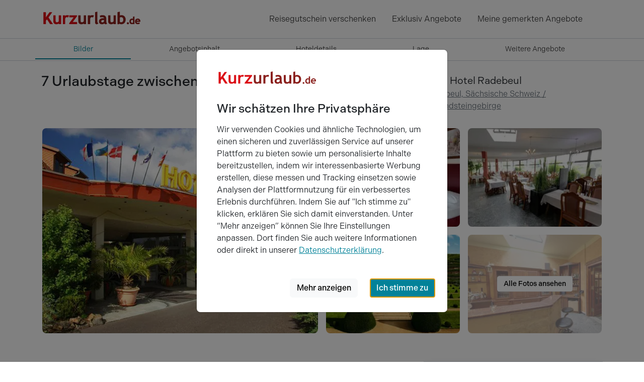

--- FILE ---
content_type: text/html; charset=utf-8
request_url: https://www.kurzurlaub.de/angebote/373593-7-urlaubstage-zwischen-dresden-und-meissen-west-hotel-radebeul.html
body_size: 27348
content:
<!doctype html>
<html lang="de">
<head>
<title>7 Urlaubstage zwischen Dresden und Meißen - West Hotel Radebeul, Radebeul</title>
<meta charset="utf-8">
<meta http-equiv="X-UA-Compatible" content="IE=edge">
<meta name="apple-itunes-app" content="app-id=1395768689">
<meta name="keywords" content="kurzurlaub angebot 7 urlaubstage zwischen dresden und meißen west hotel radebeul">
<meta name="description" content="Kurzurlaub Angebot in Radebeul: 7 Urlaubstage zwischen Dresden und Meißen im West Hotel Radebeul. Verbringen Sie 7 Tage an der sächsischen Weinstraße ...">
<meta name="robots" content="index,follow">
<meta name="revisit-after" content="2 days">
<meta name="author" content="Super Urlaub GmbH">
<meta name="rating" content="general">
<meta name="viewport" content="width=device-width, initial-scale=1">
<meta name="google-site-verification" content="oI853YqQPej3426awlgBKW8PLIfaPiSsFc7knpLKjpA">
<meta name="msvalidate.01" content="56D2417376FDE89570356AAC0304D1B7">
<meta name="p:domain_verify" content="4fecfeb40d55e51691856f02c2cb601d">
<meta name="twitter:card" content="summary">
<meta name="twitter:site" content="@KurzurlaubDE">
<meta name="twitter:title" content="7 Urlaubstage zwischen Dresden und Meißen - West Hotel Radebeul, Radebeul">
<meta name="twitter:domain" content="kurzurlaub.de">
<meta name="twitter:description" content="West Hotel Radebeul: Verbringen Sie 7 Tage an der sächsischen Weinstraße direkt in der Mitte zwischen Dresden, Meißen und Moritzburg (Entfernung jeweils circa 10 km)">
<meta name="twitter:url" content="https://www.kurzurlaub.de/angebote/373593-7-urlaubstage-zwischen-dresden-und-meissen-west-hotel-radebeul.html">
<meta name="twitter:image:src" content="https://www.kurzurlaub.de/img/mand/1/preview-image-tw-de.jpg">
<meta name="fb:app_id" content="1140541059329661">
<meta name="og:title" content="7 Urlaubstage zwischen Dresden und Meißen - West Hotel Radebeul, Radebeul">
<meta name="og:site_name" content="www.kurzurlaub.de">
<meta name="og:type" content="webpage">
<meta name="og:description" content="West Hotel Radebeul: Verbringen Sie 7 Tage an der sächsischen Weinstraße direkt in der Mitte zwischen Dresden, Meißen und Moritzburg (Entfernung jeweils circa 10 km)">
<meta name="og:country-name" content="Germany">
<meta name="og:locality" content="Schwerin">
<meta name="og:locale" content="de_DE">
<meta name="og:url" content="https://www.kurzurlaub.de/angebote/373593-7-urlaubstage-zwischen-dresden-und-meissen-west-hotel-radebeul.html">
<meta name="og:image" content="https://www.kurzurlaub.de/img/mand/1/preview-image-og-de.jpg">
<script>
// Capture errors that occur before Datadog RUM SDK loads
window.__earlyErrors = [];
window.__earlyErrorHandler = function(event) {
window.__earlyErrors.push({
error: event.error,
message: event.message,
source: event.filename,
lineno: event.lineno,
colno: event.colno,
timestamp: new Date().toISOString()
});
return false;
};
window.addEventListener('error', window.__earlyErrorHandler);
(function(h,o,u,n,d) {
h=h[d]=h[d]||{q:[],onReady:function(c){h.q.push(c)}}
d=o.createElement(u);d.async=1;d.src=n
n=o.getElementsByTagName(u)[0];n.parentNode.insertBefore(d,n)
})(window,document,'script','https://www.datadoghq-browser-agent.com/eu1/v6/datadog-rum.js','DD_RUM')
window.DD_RUM.onReady(function() {
window.DD_RUM.init({
applicationId: '881bc3f3-dcb5-4e06-bf3f-322eceb9e102',
clientToken: 'pubc352bda7ce74892a3b68e9964c51d51c',
site: 'datadoghq.eu',
service: 'kurzurlaub-de',
env: 'prod',
version: '1.0.0',
sessionSampleRate: 1,
sessionReplaySampleRate: 100,
defaultPrivacyLevel: 'mask-user-input',
forwardErrorsToLogs: true,
trackUserInteractions: true,
trackResources: true,
trackLongTasks: true,
trackingConsent: 'not-granted'
});
// Replay early errors that occurred before SDK loaded
if (window.__earlyErrors && window.__earlyErrors.length > 0) {
window.__earlyErrors.forEach(function(err, index) {
var errorObj = err.error || new Error(err.message);
window.DD_RUM.addError(errorObj, {
source: err.source,
lineno: err.lineno,
colno: err.colno,
timestamp: err.timestamp,
earlyError: true
});
});
}
// Clean up early error capturing
window.removeEventListener('error', window.__earlyErrorHandler);
delete window.__earlyErrorHandler;
delete window.__earlyErrors;
});
</script>
<script>
window.dataLayer = [];
window.eventTrackingActive = false;
window.initialTrackingEvents = [];
window.itemPool = [];
window.isTagManagerConsentManagementEnabled = true;
</script>
<script defer src="https://cdn.jsdelivr.net/npm/alpinejs@3.14.9/dist/cdn.min.js"></script>
<script src="/js/themes/eventTrack-5d6907b5.js"></script>
<link rel="canonical" href="https://www.kurzurlaub.de/angebote/373593-7-urlaubstage-zwischen-dresden-und-meissen-west-hotel-radebeul.html">
<link rel="preconnect" href="https://googleads.g.doubleclick.net">
<link rel="preconnect" href="https://bat.bing.com">
<link rel="preconnect" href="https://www.google.com">
<link rel="preconnect" href="https://www.google.de">
<link rel="preconnect" href="https://www.google-analytics.com">
<link rel="preconnect" href="https://connect.facebook.net">
<link rel="preconnect" href="https://www.googleadservices.com">
<link rel="preconnect" href="https://use.typekit.net" crossorigin>
<link rel="preconnect" href="https://p.typekit.net" crossorigin>
<link rel="preconnect" href="https://cdn.jsdelivr.net">
<link rel="icon" type="image/png" href="/img/mand/1/48.png" sizes="any">
<link rel="icon" type="image/svg+xml" href="/img/mand/1/vektor.svg" sizes="any">
<link rel="apple-touch-icon" type="image/png" href="/img/mand/1/180.png" sizes="any">
<link href="/img/mand/1/manifest.json" rel="manifest">
<link href='/css/themes/kurzurlaub_de/index-ab70399a.css' rel='stylesheet' type='text/css'>
<link href="/assets/fonts/fontawesome-subset/20260128/css/all.min.css" rel="stylesheet" type="text/css">
<link href="https://use.typekit.net/nac7vxh.css" rel="stylesheet" type="text/css">
<link href="https://www.kurzurlaub.at/angebote/373593-7-urlaubstage-zwischen-dresden-und-meissen-west-hotel-radebeul.html" rel="alternate" hreflang="de-AT">
<link href="https://www.kurzurlaub.de/angebote/373593-7-urlaubstage-zwischen-dresden-und-meissen-west-hotel-radebeul.html" rel="alternate" hreflang="de-DE">
<link href="https://www.kurzurlaub.de/angebote/373593-7-urlaubstage-zwischen-dresden-und-meissen-west-hotel-radebeul.html" rel="alternate" hreflang="x-default">
<script type="application/ld+json">{"@context": "https://schema.org", "@type": "WebSite", "url": "https://www.kurzurlaub.de/", "name": "Kurzurlaub.de"}</script>
<script type="application/ld+json">{"@context": "https://schema.org", "@type": "Organization", "url": "https://www.kurzurlaub.de/", "name": "Kurzurlaub.de", "alternateName": "Super Urlaub GmbH", "logo": "https://www.kurzurlaub.de/img/mand/1/vektor.svg", "contactPoint": { "@type": "ContactPoint", "telephone": "+49-385-2343022-70", "contactType": "Customer service"}, "sameAs": [ "https://www.facebook.com/kurzurlaub.de", "https://www.instagram.com/kurzurlaub.de/", "https://www.pinterest.de/kurzurlaub/"]}</script>
<script type="application/ld+json">{"@context":"https://schema.org","@type":"BreadcrumbList","itemListElement":[{"@type":"ListItem","position":1,"item":{"@id":"/kurzurlaub.html","name":"Kurzurlaub"}},{"@type":"ListItem","position":2,"item":{"@id":"https://www.kurzurlaub.de/land-kurzurlaub-deutschland.html","name":"Deutschland"}},{"@type":"ListItem","position":3,"item":{"@id":"https://www.kurzurlaub.de/bundesland-kurzurlaub-sachsen.html","name":"Sachsen"}},{"@type":"ListItem","position":4,"item":{"@id":"https://www.kurzurlaub.de/region-kurzurlaub-saechsische_schweiz_elbsandsteingebirge.html","name":"Sächsische Schweiz / Elbsandsteingebirge"}},{"@type":"ListItem","position":5,"item":{"@id":"https://www.kurzurlaub.de/ort-kurzurlaub-radebeul.html","name":"Radebeul"}}]}</script>
</head>
<body x-data>
<nav class="navbar navbar-light border-bottom" aria-label="navbar top">
<div class="container">
<a class="navbar-logo" href="/" title="Zur Startseite von 'kurzurlaub.de' "
x-track:click.navigation="{elementName: 'Logo', link: '/', placement: 'header'}">
<svg id="a" xmlns="http://www.w3.org/2000/svg" viewBox="0 0 200 60"><defs><style>.b{fill:#8c211d;}.c{fill:#dc0d15;}</style></defs><path class="c" d="M14.47,26.67l7.06-9.84c.08-.11,.09-.25,.03-.37-.06-.12-.18-.19-.32-.19h-4.64c-.11,0-.22,.06-.29,.15l-7.17,10.09v-9.88c0-.2-.16-.35-.35-.35H4.71c-.2,0-.35,.16-.35,.35v22.97c0,.2,.16,.35,.35,.35h4.08c.2,0,.35-.16,.35-.35v-6.17l2.19-2.99,6.12,9.36c.07,.1,.18,.16,.3,.16h4.88c.13,0,.25-.07,.31-.19,.06-.11,.06-.25-.02-.36l-8.44-12.73Z"/><path class="c" d="M39.03,22.45h-3.92c-.2,0-.35,.16-.35,.35v11.47c-.23,.51-.68,.97-1.35,1.37-.7,.42-1.47,.64-2.29,.64-1.74,0-2.55-.91-2.55-2.88v-10.6c0-.2-.16-.35-.35-.35h-3.92c-.2,0-.35,.16-.35,.35v10.9c0,4.36,2.09,6.56,6.2,6.56,.85,0,1.79-.18,2.8-.52,.71-.24,1.32-.53,1.82-.85v.71c0,.2,.16,.35,.35,.35h3.92c.2,0,.35-.16,.35-.35V22.8c0-.2-.16-.35-.35-.35"/><path class="c" d="M54.81,22.79c-.77-.44-1.84-.66-3.25-.66-1.59,0-2.94,.46-4.02,1.37v-.7c0-.2-.16-.35-.35-.35h-3.92c-.2,0-.35,.16-.35,.35v16.79c0,.2,.16,.35,.35,.35h3.92c.2,0,.35-.16,.35-.35v-9.57c0-1.12,.32-2.03,.97-2.8,.64-.75,1.35-1.11,2.15-1.11,.76,0,1.47,.21,2.11,.63,.08,.06,.19,.07,.29,.05,.1-.03,.18-.09,.23-.19l1.66-3.35c.08-.17,.02-.37-.14-.46"/><path class="c" d="M70.82,35.82h-8.18l8.37-11.43c.04-.06,.07-.13,.07-.21v-1.38c0-.2-.16-.35-.35-.35h-14.68c-.2,0-.35,.16-.35,.35v3.42c0,.2,.16,.35,.35,.35h8.24l-8.68,11.47c-.05,.06-.07,.14-.07,.21v1.33c0,.2,.16,.35,.35,.35h14.93c.2,0,.35-.16,.35-.35v-3.42c0-.2-.16-.35-.35-.35"/><path class="b" d="M88.7,22.45h-3.92c-.2,0-.35,.16-.35,.35v11.47c-.23,.51-.68,.97-1.35,1.37-.7,.42-1.47,.64-2.29,.64-1.74,0-2.55-.91-2.55-2.88v-10.6c0-.2-.16-.35-.35-.35h-3.92c-.2,0-.35,.16-.35,.35v10.9c0,4.36,2.09,6.56,6.2,6.56,.85,0,1.79-.18,2.8-.52,.71-.24,1.32-.53,1.82-.85v.71c0,.2,.16,.35,.35,.35h3.92c.2,0,.35-.16,.35-.35V22.8c0-.2-.16-.35-.35-.35"/><path class="b" d="M104.47,22.79c-.77-.44-1.84-.66-3.25-.66-1.59,0-2.94,.46-4.02,1.37v-.7c0-.2-.16-.35-.35-.35h-3.92c-.2,0-.35,.16-.35,.35v16.79c0,.2,.16,.35,.35,.35h3.92c.2,0,.35-.16,.35-.35v-9.57c0-1.12,.32-2.03,.97-2.8,.64-.75,1.35-1.11,2.15-1.11,.76,0,1.47,.21,2.11,.63,.08,.06,.19,.07,.29,.05,.1-.03,.18-.09,.23-.19l1.66-3.35c.08-.17,.02-.37-.14-.46"/><path class="b" d="M113.2,37.85c-1.08-.35-1.6-1.45-1.6-3.36V15.6c0-.11-.05-.21-.14-.28-.09-.07-.2-.09-.3-.07l-3.92,.94c-.16,.04-.27,.18-.27,.34v19.66c0,3.35,1.64,4.06,3.02,4.06,1.6,0,2.75-.64,3.42-1.91,.05-.09,.05-.2,.01-.3s-.12-.17-.22-.2"/><path class="b" d="M130.53,38.37c-.79-.5-1.18-1.82-1.18-3.92v-3.59c0-3.38-.62-5.63-1.89-6.88-1.25-1.23-3.23-1.85-5.88-1.85-1.9,0-3.58,.34-4.97,1.01-.15,.07-.23,.25-.19,.41l.85,3.04c.03,.1,.1,.19,.2,.23,.1,.04,.21,.04,.3,0,.94-.46,2.13-.7,3.54-.7,2.65,0,3.26,1.13,3.37,2.16-.47-.09-.88-.14-1.25-.14-2.75,0-4.92,.58-6.43,1.72-1.54,1.16-2.33,2.79-2.33,4.85,0,1.76,.56,3.15,1.67,4.12,1.1,.96,2.61,1.44,4.5,1.44,1.01,0,1.98-.2,2.91-.58,.69-.29,1.24-.65,1.64-1.07,.19,.33,.44,.64,.75,.93,.52,.48,1.11,.72,1.76,.72,.55,0,1.04-.07,1.48-.21,.48-.16,.91-.56,1.28-1.2,.09-.16,.04-.37-.12-.47m-5.8-6.39v1.28c0,2.17-1.01,3.17-3.17,3.17-2.03,0-2.26-1.09-2.26-1.9,0-1.81,1.4-2.69,4.29-2.69,.26,0,.65,.05,1.15,.14"/><path class="b" d="M147.97,22.45h-3.92c-.2,0-.35,.16-.35,.35v11.47c-.23,.51-.68,.97-1.35,1.37-.7,.42-1.47,.64-2.3,.64-1.74,0-2.55-.91-2.55-2.88v-10.6c0-.2-.16-.35-.35-.35h-3.92c-.2,0-.35,.16-.35,.35v10.9c0,4.36,2.09,6.56,6.2,6.56,.85,0,1.79-.18,2.8-.52,.71-.24,1.32-.53,1.82-.85v.71c0,.2,.16,.35,.35,.35h3.92c.2,0,.35-.16,.35-.35V22.8c0-.2-.16-.35-.35-.35"/><path class="b" d="M159.23,22.13c-1.08,0-2.11,.24-3.06,.71v-7.24c0-.11-.05-.21-.14-.28-.09-.07-.2-.09-.3-.07l-3.92,.94c-.16,.04-.27,.18-.27,.34v23.36c0,.2,.16,.35,.35,.35h2.21c.12,0,.22-.06,.29-.15l.67-.95c1.11,.73,2.43,1.1,3.93,1.1,2.68,0,4.85-.86,6.42-2.57,1.57-1.7,2.37-4.02,2.37-6.91,0-2.51-.79-4.6-2.36-6.21-1.57-1.62-3.65-2.44-6.2-2.44m3.77,8.79c0,1.88-.37,3.25-1.1,4.08,0,0,0,0,0,0-.71,.81-1.98,1.23-3.76,1.23-.83,0-1.48-.26-1.98-.8v-8.49c.54-.52,1.29-.78,2.3-.78,3.05,0,4.54,1.56,4.54,4.76"/><path class="b" d="M172.13,36.28c-.57,0-1.06,.2-1.46,.6-.4,.4-.6,.89-.6,1.46s.2,1.06,.6,1.47c.4,.4,.89,.61,1.46,.61s1.06-.2,1.46-.61c.4-.4,.6-.9,.6-1.47s-.2-1.06-.6-1.46c-.4-.4-.89-.6-1.46-.6"/><path class="b" d="M184.87,24.71l-2.38,.57c-.16,.04-.27,.18-.27,.34v3.54c-.54-.2-1.13-.29-1.76-.29-1.5,0-2.77,.55-3.77,1.63-.99,1.07-1.5,2.48-1.5,4.17s.44,3.04,1.31,4c.88,.97,2.1,1.47,3.61,1.47,.54,0,1.07-.09,1.57-.26,.2-.07,.38-.14,.53-.22,.03,.17,.17,.29,.35,.29h2.38c.2,0,.35-.16,.35-.35v-14.55c0-.11-.05-.21-.14-.28-.09-.07-.2-.09-.3-.07m-2.65,7.32v5c-.07,.05-.2,.13-.43,.23-.36,.15-.58,.18-.71,.18-1.85,0-2.71-.9-2.71-2.82,0-.99,.23-1.75,.68-2.26,.45-.51,1.08-.75,1.93-.75,.42,0,.83,.14,1.23,.43"/><path class="b" d="M195.53,30.29c-.96-.94-2.24-1.42-3.8-1.42-1.48,0-2.77,.54-3.82,1.6-1.06,1.06-1.59,2.45-1.59,4.15s.49,3.08,1.46,4.06c.97,.98,2.29,1.47,3.94,1.47,1.74,0,3.07-.37,3.97-1.1,.13-.11,.17-.29,.09-.44l-.92-1.82c-.05-.1-.15-.17-.26-.19-.11-.02-.23,.02-.31,.1-.49,.49-1.24,.74-2.22,.74-.78,0-1.39-.2-1.84-.59-.36-.32-.59-.74-.68-1.27h6.88c.17,0,.31-.11,.35-.28,.14-.62,.21-1.08,.21-1.4,0-1.46-.49-2.67-1.45-3.62m-5.83,2.8c.34-1.04,1.01-1.52,2.07-1.52,1.16,0,1.82,.49,2.06,1.52h-4.12Z"/></svg>
</a>
<div class="navbar-items">
<div class="navbar-expand">
<div class="navbar-nav">
<a href="/wertgutschein.html" class="nav-link d-none d-lg-block" title="Reisegutschein verschenken"
x-track:click.navigation="{elementName: 'Reisegutschein verschenken', link: '/wertgutschein.html', placement: 'header'}">
Reisegutschein verschenken
</a>
<a href="/exklusiv-angebote.html" class="nav-link d-none d-md-block" title="Exklusiv Angebote"
x-track:click.navigation="{elementName: 'Exklusiv Angebote', link: '/exklusiv-angebote.html', placement: 'header'}">
Exklusiv Angebote
</a>
<a class="nav-link d-sm2-none d-lg-none position-relative " href="/wertgutschein.html" title="Wertgutschein bestellen"
x-track:click.navigation="{elementName: 'Wertgutschein', link: '/wertgutschein.html', placement: 'header'}">
<span class="sr-only">Wertgutscheine</span>
<i class="far fa-gift"></i>
</a>
<a class="nav-link" href="/gemerkte_angebote.html" title="Meine Merkliste ansehen"
x-track:click.navigation="{elementName: 'Merkliste', link: '/gemerkte_angebote.html', placement: 'header'}">
<span class="sr-only">Meine gemerkten Angebote</span>
<i id="notify-point" style="font-size: 6pt; color: red" class="d-none fa-solid fa-circle float-end"></i>
<i id="toggle-watched-offer-off" class="far fa-heart d-flex"></i>
</a>
</div>
</div>
<button class="navbar-toggler collapsed border-0 shadow-none" type="button" data-bs-toggle="collapse" data-bs-target="#navbartop" aria-controls="navbartop" aria-expanded="false" aria-label="Navigation aufklappen" title="Navigation aufklappen">
<i class="far fa-bars"></i>
</button>
</div>
</div>
</nav>
<nav class="navbar-light">
<div class="navbar-collapse collapse shadow-inset" id="navbartop">
<div class="container pb-3 pt-3" id="collapse_menu_parent">
<div class="d-block ps-5 ps-md-0">
<ul class="list-unstyled row">
<li class="col-12 col-md-6 col-lg-4">
<ul class="list-unstyled">      <li>
<button class="btn btn-toggle d-inline-flex align-items-center rounded border-0 collapsed pe-0 ps-1" title="'Reisethemen' aufklappen"
data-bs-toggle="collapse" data-bs-target="#collapse-1" aria-expanded="false" aria-controls="collapse-1">
<span class="ps-2 pt-1">Reisethemen</span>
</button>
<div class="active collapse ps-5" data-bs-parent="#collapse_menu_parent" id="collapse-1">
<ul class="navbar-nav">
<li><a href="/urlaub_am_see.html" class="nav-link" title="'Urlaub am Wasser' entdecken"
x-track:click.navigation="{elementName: 'Urlaub am Wasser', link: '/urlaub_am_see.html', placement: 'main_menu'}">Urlaub am Wasser</a></li>
<li><a href="/kurzurlaub.html" class="nav-link" title="'Kurzurlaub' entdecken"
x-track:click.navigation="{elementName: 'Kurzurlaub', link: '/kurzurlaub.html', placement: 'main_menu'}">Kurzurlaub</a></li>
<li><a href="/wellnessurlaub.html" class="nav-link" title="'Wellnessurlaub' entdecken"
x-track:click.navigation="{elementName: 'Wellnessurlaub', link: '/wellnessurlaub.html', placement: 'main_menu'}">Wellnessurlaub</a></li>
<li><a href="/staedtereisen.html" class="nav-link" title="'Städtereisen' entdecken"
x-track:click.navigation="{elementName: 'Städtereisen', link: '/staedtereisen.html', placement: 'main_menu'}">Städtereisen</a></li>
<li><a href="/romantik-urlaub.html" class="nav-link" title="'Romantik Urlaub' entdecken"
x-track:click.navigation="{elementName: 'Romantik Urlaub', link: '/romantik-urlaub.html', placement: 'main_menu'}">Romantik Urlaub</a></li>
<li><a href="/wochenendreisen.html" class="nav-link" title="'Wochenendreisen' entdecken"
x-track:click.navigation="{elementName: 'Wochenendreisen', link: '/wochenendreisen.html', placement: 'main_menu'}">Wochenendreisen</a></li>
<li><a href="/familienurlaub.html" class="nav-link" title="'Familienurlaub' entdecken"
x-track:click.navigation="{elementName: 'Familienurlaub', link: '/familienurlaub.html', placement: 'main_menu'}">Familienurlaub</a></li>
<li><a href="/aktivurlaub.html" class="nav-link" title="'Aktivurlaub' entdecken"
x-track:click.navigation="{elementName: 'Aktivurlaub', link: '/aktivurlaub.html', placement: 'main_menu'}">Aktivurlaub</a></li>
<li><a href="/thermenurlaub.html" class="nav-link" title="'Thermenurlaub' entdecken"
x-track:click.navigation="{elementName: 'Thermenurlaub', link: '/thermenurlaub.html', placement: 'main_menu'}">Thermenurlaub</a></li>
<li><a href="/singlereisen.html" class="nav-link" title="'Singlereisen' entdecken"
x-track:click.navigation="{elementName: 'Singlereisen', link: '/singlereisen.html', placement: 'main_menu'}">Singlereisen</a></li>
<li><a href="/urlaub_mit_hund.html" class="nav-link" title="'Urlaub mit Hund' entdecken"
x-track:click.navigation="{elementName: 'Urlaub mit Hund', link: '/urlaub_mit_hund.html', placement: 'main_menu'}">Urlaub mit Hund</a></li>
<li><a href="/last_minute.html" class="nav-link" title="'Last Minute' entdecken"
x-track:click.navigation="{elementName: 'Last Minute', link: '/last_minute.html', placement: 'main_menu'}">Last Minute</a></li>
</ul>
</div>
</li>
<li>
<button class="btn btn-toggle d-inline-flex align-items-center rounded border-0 collapsed pe-0 ps-1" title="'Events &amp; Aktivitäten' aufklappen"
data-bs-toggle="collapse" data-bs-target="#collapse-2" aria-expanded="false" aria-controls="collapse-2">
<span class="ps-2 pt-1">Events &amp; Aktivitäten</span>
</button>
<div class="active collapse ps-5" data-bs-parent="#collapse_menu_parent" id="collapse-2">
<ul class="navbar-nav">
<li><a href="/eventreisen.html" class="nav-link" title="'Eventreisen' entdecken"
x-track:click.navigation="{elementName: 'Eventreisen', link: '/eventreisen.html', placement: 'main_menu'}">Eventreisen</a></li>
<li><a href="/kulturreisen.html" class="nav-link" title="'Kulturreisen' entdecken"
x-track:click.navigation="{elementName: 'Kulturreisen', link: '/kulturreisen.html', placement: 'main_menu'}">Kulturreisen</a></li>
<li><a href="/freizeitpark.html" class="nav-link" title="'Freizeitpark' entdecken"
x-track:click.navigation="{elementName: 'Freizeitpark', link: '/freizeitpark.html', placement: 'main_menu'}">Freizeitpark</a></li>
<li><a href="/musical-reisen.html" class="nav-link" title="'Musical Reisen' entdecken"
x-track:click.navigation="{elementName: 'Musical Reisen', link: '/musical-reisen.html', placement: 'main_menu'}">Musical Reisen</a></li>
<li><a href="/fussballreisen.html" class="nav-link" title="'Fussballreisen' entdecken"
x-track:click.navigation="{elementName: 'Fussballreisen', link: '/fussballreisen.html', placement: 'main_menu'}">Fussballreisen</a></li>
<li><a href="/radreisen.html" class="nav-link" title="'Radreisen' entdecken"
x-track:click.navigation="{elementName: 'Radreisen', link: '/radreisen.html', placement: 'main_menu'}">Radreisen</a></li>
<li><a href="/wanderurlaub.html" class="nav-link" title="'Wanderurlaub' entdecken"
x-track:click.navigation="{elementName: 'Wanderurlaub', link: '/wanderurlaub.html', placement: 'main_menu'}">Wanderurlaub</a></li>
<li><a href="/sport-yoga.html" class="nav-link" title="'Sport &amp; Yoga' entdecken"
x-track:click.navigation="{elementName: 'Sport &amp; Yoga', link: '/sport-yoga.html', placement: 'main_menu'}">Sport & Yoga</a></li>
<li><a href="/golfurlaub.html" class="nav-link" title="'Golfurlaub' entdecken"
x-track:click.navigation="{elementName: 'Golfurlaub', link: '/golfurlaub.html', placement: 'main_menu'}">Golfurlaub</a></li>
<li><a href="/skiurlaub.html" class="nav-link" title="'Skiurlaub' entdecken"
x-track:click.navigation="{elementName: 'Skiurlaub', link: '/skiurlaub.html', placement: 'main_menu'}">Skiurlaub</a></li>
</ul>
</div>
</li>
</ul>
</li>
<li class="col-12 col-md-6 col-lg-4">
<ul class="list-unstyled">      <li>
<button class="btn btn-toggle d-inline-flex align-items-center rounded border-0 collapsed pe-0 ps-1" title="'Exklusiv &amp; Besonders' aufklappen"
data-bs-toggle="collapse" data-bs-target="#collapse-3" aria-expanded="false" aria-controls="collapse-3">
<span class="ps-2 pt-1">Exklusiv &amp; Besonders</span>
</button>
<div class="active collapse ps-5" data-bs-parent="#collapse_menu_parent" id="collapse-3">
<ul class="navbar-nav">
<li><a href="/luxus_pur.html" class="nav-link" title="'Luxus' entdecken"
x-track:click.navigation="{elementName: 'Luxus', link: '/luxus_pur.html', placement: 'main_menu'}">Luxus</a></li>
<li><a href="/aussergewoehnliches.html" class="nav-link" title="'Außergewöhnliches' entdecken"
x-track:click.navigation="{elementName: 'Außergewöhnliches', link: '/aussergewoehnliches.html', placement: 'main_menu'}">Außergewöhnliches</a></li>
<li><a href="/exklusiv-angebote.html" class="nav-link" title="'Exklusive 99 € Angebote' entdecken"
x-track:click.navigation="{elementName: 'Exklusive 99 € Angebote', link: '/exklusiv-angebote.html', placement: 'main_menu'}">Exklusive 99 € Angebote</a></li>
<li><a href="/gourmetreisen.html" class="nav-link" title="'Gourmetreisen' entdecken"
x-track:click.navigation="{elementName: 'Gourmetreisen', link: '/gourmetreisen.html', placement: 'main_menu'}">Gourmetreisen</a></li>
<li><a href="/gruppenreisen.html" class="nav-link" title="'Gruppenreisen' entdecken"
x-track:click.navigation="{elementName: 'Gruppenreisen', link: '/gruppenreisen.html', placement: 'main_menu'}">Gruppenreisen</a></li>
</ul>
</div>
</li>
<li>
<button class="btn btn-toggle d-inline-flex align-items-center rounded border-0 collapsed pe-0 ps-1" title="'Feiertage' aufklappen"
data-bs-toggle="collapse" data-bs-target="#collapse-4" aria-expanded="false" aria-controls="collapse-4">
<span class="ps-2 pt-1">Feiertage</span>
</button>
<div class="active collapse ps-5" data-bs-parent="#collapse_menu_parent" id="collapse-4">
<ul class="navbar-nav">
<li><a href="/feiertage.html" class="nav-link" title="'Feiertage' entdecken"
x-track:click.navigation="{elementName: 'Feiertage', link: '/feiertage.html', placement: 'main_menu'}">Feiertage</a></li>
<li><a href="/valentinstag.html" class="nav-link" title="'Valentinstag' entdecken"
x-track:click.navigation="{elementName: 'Valentinstag', link: '/valentinstag.html', placement: 'main_menu'}">Valentinstag</a></li>
<li><a href="/ostern.html" class="nav-link" title="'Ostern' entdecken"
x-track:click.navigation="{elementName: 'Ostern', link: '/ostern.html', placement: 'main_menu'}">Ostern</a></li>
<li><a href="/himmelfahrt.html" class="nav-link" title="'Himmelfahrt' entdecken"
x-track:click.navigation="{elementName: 'Himmelfahrt', link: '/himmelfahrt.html', placement: 'main_menu'}">Himmelfahrt</a></li>
<li><a href="/pfingsten.html" class="nav-link" title="'Pfingsten' entdecken"
x-track:click.navigation="{elementName: 'Pfingsten', link: '/pfingsten.html', placement: 'main_menu'}">Pfingsten</a></li>
<li><a href="/fronleichnam.html" class="nav-link" title="'Fronleichnam' entdecken"
x-track:click.navigation="{elementName: 'Fronleichnam', link: '/fronleichnam.html', placement: 'main_menu'}">Fronleichnam</a></li>
<li><a href="/weihnachten.html" class="nav-link" title="'Weihnachten' entdecken"
x-track:click.navigation="{elementName: 'Weihnachten', link: '/weihnachten.html', placement: 'main_menu'}">Weihnachten</a></li>
<li><a href="/silvester.html" class="nav-link" title="'Silvester' entdecken"
x-track:click.navigation="{elementName: 'Silvester', link: '/silvester.html', placement: 'main_menu'}">Silvester</a></li>
</ul>
</div>
</li>
</ul>
</li>
<li class="col-12 col-md-6 col-lg-4">
<ul class="list-unstyled">      <li>
<button class="btn btn-toggle d-inline-flex align-items-center rounded border-0 collapsed pe-0 ps-1" title="'Hotels' aufklappen"
data-bs-toggle="collapse" data-bs-target="#collapse-5" aria-expanded="false" aria-controls="collapse-5">
<span class="ps-2 pt-1">Hotels</span>
</button>
<div class="active collapse ps-5" data-bs-parent="#collapse_menu_parent" id="collapse-5">
<ul class="navbar-nav">
<li><a href="/hotels.html" class="nav-link" title="'Hotels' entdecken"
x-track:click.navigation="{elementName: 'Hotels', link: '/hotels.html', placement: 'main_menu'}">Hotels</a></li>
<li><a href="/wellnesshotel.html" class="nav-link" title="'Wellnesshotel' entdecken"
x-track:click.navigation="{elementName: 'Wellnesshotel', link: '/wellnesshotel.html', placement: 'main_menu'}">Wellnesshotel</a></li>
<li><a href="/romantisches-hotel.html" class="nav-link" title="'Romantisches Hotel' entdecken"
x-track:click.navigation="{elementName: 'Romantisches Hotel', link: '/romantisches-hotel.html', placement: 'main_menu'}">Romantisches Hotel</a></li>
<li><a href="/familienhotel.html" class="nav-link" title="'Familienhotel' entdecken"
x-track:click.navigation="{elementName: 'Familienhotel', link: '/familienhotel.html', placement: 'main_menu'}">Familienhotel</a></li>
<li><a href="/designhotel.html" class="nav-link" title="'Designhotel' entdecken"
x-track:click.navigation="{elementName: 'Designhotel', link: '/designhotel.html', placement: 'main_menu'}">Designhotel</a></li>
<li><a href="/schlosshotel_burghotel.html" class="nav-link" title="'Schloss &amp;amp; Burghotel' entdecken"
x-track:click.navigation="{elementName: 'Schloss &amp;amp; Burghotel', link: '/schlosshotel_burghotel.html', placement: 'main_menu'}">Schloss &amp; Burghotel</a></li>
<li><a href="/kurhotel.html" class="nav-link" title="'Kurhotel' entdecken"
x-track:click.navigation="{elementName: 'Kurhotel', link: '/kurhotel.html', placement: 'main_menu'}">Kurhotel</a></li>
<li><a href="/luxushotel.html" class="nav-link" title="'Luxushotel' entdecken"
x-track:click.navigation="{elementName: 'Luxushotel', link: '/luxushotel.html', placement: 'main_menu'}">Luxushotel</a></li>
<li><a href="/gourmethotel.html" class="nav-link" title="'Gourmethotel' entdecken"
x-track:click.navigation="{elementName: 'Gourmethotel', link: '/gourmethotel.html', placement: 'main_menu'}">Gourmethotel</a></li>
<li><a href="/hotelangebote-top10.html" class="nav-link" title="'10 tolle Hotel Angebote' entdecken"
x-track:click.navigation="{elementName: '10 tolle Hotel Angebote', link: '/hotelangebote-top10.html', placement: 'main_menu'}">10 tolle Hotel Angebote</a></li>
<li><a href="/arrangements.html" class="nav-link" title="'Neue Hotel Arrangements' entdecken"
x-track:click.navigation="{elementName: 'Neue Hotel Arrangements', link: '/arrangements.html', placement: 'main_menu'}">Neue Hotel Arrangements</a></li>
<li><a href="/hotels-a-z.html" class="nav-link" title="'Hotels nach Städten A-Z' entdecken"
x-track:click.navigation="{elementName: 'Hotels nach Städten A-Z', link: '/hotels-a-z.html', placement: 'main_menu'}">Hotels nach Städten A-Z</a></li>
<li><a href="/hotelketten.html" class="nav-link" title="'Hotelketten' entdecken"
x-track:click.navigation="{elementName: 'Hotelketten', link: '/hotelketten.html', placement: 'main_menu'}">Hotelketten</a></li>
</ul>
</div>
</li>
</ul>
</li>
</ul>
</div>
<hr class="text-300 opacity-100 mx-5 mx-md-0" style="height: 2px">
<ul class="navbar-nav d-inline-block w-100 supermenue_navbar ps-5 ps-md-0 overflow-hidden">
<li class="nav-item"><a class="nav-link highlight-icon" href="/wertgutschein.html"
x-track:click.navigation="{elementName: 'Gutschein bestellen', link: '/wertgutschein.html', placement: 'main_menu'}"><i class="far fa-gift"></i><span class="ps-2">Gutschein bestellen</span></a></li>
<li class="nav-item"><a class="nav-link highlight-icon" href="/blog/"
x-track:click.navigation="{elementName: 'Reiseblog', link: '/blog/', placement: 'main_menu'}"><i class="far fa-pen-fancy"></i><span class="ps-2">Reiseblog</span></a></li>
<li class="nav-item"><a class="nav-link highlight-icon" href="/mein-kurzurlaub/buchungen.html"
x-track:click.navigation="{elementName: 'Meine Buchung', link: '/mein-kurzurlaub/buchungen.html', placement: 'main_menu'}"><i class="far fa-suitcase"></i><span class="ps-2">Meine Buchung</span></a></li>
<li class="nav-item"><a class="nav-link highlight-icon" href="/newsletter.html"
x-track:click.navigation="{elementName: 'Newsletter', link: '/newsletter.html', placement: 'main_menu'}"><i class="far fa-paper-plane"></i><span class="ps-2">Newsletter</span></a></li>
<li class="nav-item"><a class="nav-link highlight-icon" href="/service.html"
x-track:click.navigation="{elementName: 'Service', link: '/service.html', placement: 'main_menu'}"><i class="far fa-user-headset"></i><span class="ps-2">Service</span></a></li>
<li class="nav-item"><a class="nav-link highlight-icon" href="/rezeption/login.html"
x-track:click.navigation="{elementName: 'Login Hoteliers', link: '/rezeption/login.html', placement: 'main_menu'}"><i class="far fa-sign-in"></i><span class="ps-2">Login Hoteliers</span></a></li>
</ul>
</div>
</div>
</nav>
<nav id="scrollSpyNav" class="sticky-top border-bottom bg-white" style="z-index: 1021;">
<ul class="container nav nav-underline scroll-horizontal w-100 nav-fill">
<li class="nav-item">
<a href="#ab" class="nav-link fs-7 gtm-click-trigger active" data-gtm-clickname="PDP - Sprungmarken - Klick auf Bilder">
Bilder
</a>
</li>
<li class="nav-item">
<a href="#ai" class="nav-link fs-7 gtm-click-trigger" data-gtm-clickname="PDP - Sprungmarken - Klick auf Angebotsinhalt">
Angebot<span class="d-none d-md-inline-block">sinhalt</span>
</a>
</li>
<li class="nav-item">
<a href="#ah" class="nav-link fs-7 gtm-click-trigger" data-gtm-clickname="PDP - Sprungmarken - Klick auf Hoteldetails">
Hotel<span class="d-none d-md-inline-block">details</span>
</a>
</li>
<li class="nav-item">
<a href="#al" class="nav-link fs-7 gtm-click-trigger" data-gtm-clickname="PDP - Sprungmarken - Klick auf Lage">
Lage
</a>
</li>
<li class="nav-item">
<a href="#weitere" class="nav-link fs-7 gtm-click-trigger" data-gtm-clickname="PDP - Sprungmarken - Klick auf Weitere Angebote">
Weitere <span class="d-none d-md-inline-block">Angebote</span>
</a>
</li>
</ul>
</nav>
<div data-bs-spy="scroll" data-bs-target="#scrollSpyNav" data-bs-root-margin="0px 0px -50%" data-bs-smooth-scroll="true">
<div id="ab" class="container bg-white pt-md-4">
<div class="row">
<h1 class="h3 mt-3 mt-md-0 col-lg-8">7 Urlaubstage zwischen Dresden und Meißen</h1>
<div class="col-lg-4">
<i class="fas fa-stars-13" title="3 Kurzurlaub-Sterne"></i>
<div class="fs-5">West Hotel Radebeul</div>
<a href="#al" class="text-decoration-none" title="Zu Lageinformationen des Hotels 'West Hotel Radebeul' springen">
<i class="fa-regular fa-map-location-dot text-primary"></i>
<span class="ms-1 text-secondary text-decoration-underline">Radebeul, Sächsische Schweiz / Elbsandsteingebirge</span>
</a>
</div>
<hr class="mt-4 mb-0 border-0">
<div id="image_preview_container" class="order-first order-sm-last px-0 position-relative">
<div id="inline-gallery-container" class="inline-gallery-container d-md-none">
</div>
<i class="btn far fa-heart fs-5 bg-white rounded-circle notice-offer d-md-none"
style="z-index: 1000; padding: 0.70rem !important; position: absolute !important; top: 0.75rem !important; right: 0.75rem !important;"
data-id="373593" title="Dieses Angebot merken"></i>
<i class="btn far fa-arrow-up-right-from-square fs-5 bg-white rounded-circle share-offer d-none d-md-none"
style="z-index: 1000; padding: 0.70rem !important; padding-left: 0.78rem !important;padding-right: 0.78rem !important; position: absolute !important; top: 4.75rem !important; right: 0.75rem !important;"
data-id="373593" title="Dieses Angebot teilen"></i>
<div id="image_preview" class="d-none d-md-block" style="padding-right: calc(var(--bs-gutter-x) * 0.25);padding-left: calc(var(--bs-gutter-x) * 0.25);">
<div class="col-12 col-md-8 col-lg-6 float-start">
<div class="card border-0 cursor-p overflow-hidden m-2">
<picture id="gallery_previewimage_first" 
data-bs-toggle="modal" 
data-bs-target="#imagePreviewModal" 
class="w-100" title=" - West Hotel Radebeul" 
data-alt=" - West Hotel Radebeul" 
data-iesrc=""
x-track:click.interaction="{elementName:'gallery'}">
<source 
srcset="https://cdn.kurzurlaub.de/images/object/005310/hotel/8053032-hoteleingang-cropped43.jpg?quality=80&amp;width=458 458w, https://cdn.kurzurlaub.de/images/object/005310/hotel/8053032-hoteleingang-cropped43.jpg?quality=80&amp;width=548 548w, https://cdn.kurzurlaub.de/images/object/005310/hotel/8053032-hoteleingang-cropped43.jpg?quality=80&amp;width=640 640w, https://cdn.kurzurlaub.de/images/object/005310/hotel/8053032-hoteleingang-cropped43.jpg?quality=80&amp;width=916 916w, https://cdn.kurzurlaub.de/images/object/005310/hotel/8053032-hoteleingang-cropped43.jpg?quality=80&amp;width=1096 1096w, https://cdn.kurzurlaub.de/images/object/005310/hotel/8053032-hoteleingang-cropped43.jpg?quality=80&amp;width=1280 1280w" 
sizes="(min-width: 1400px) 640px, (min-width: 1200px) 548px, (min-width: 768px) 458px">
<img loading="lazy" src="[data-uri]" alt="vorschaubild 1 west hotel radebeul">
</picture>
</div>
</div>
<div class="d-none d-md-block col-md-4 col-lg-3 float-start">
<div class="card border-0 cursor-p overflow-hidden m-2 gallery-image-2">
<picture class="w-100 gallery_previewimage" data-bs-toggle="modal" data-bs-target="#imagePreviewModal" title=" - West Hotel Radebeul" data-alt=" - West Hotel Radebeul" data-iesrc="">
<source
srcset="https://cdn.kurzurlaub.de/images/object/005310/hotel/3140389-hotelzimmer-cropped43.jpg?quality=80&amp;width=311 311w, https://cdn.kurzurlaub.de/images/object/005310/hotel/3140389-hotelzimmer-cropped43.jpg?quality=80&amp;width=221 221w, https://cdn.kurzurlaub.de/images/object/005310/hotel/3140389-hotelzimmer-cropped43.jpg?quality=80&amp;width=622 622w, https://cdn.kurzurlaub.de/images/object/005310/hotel/3140389-hotelzimmer-cropped43.jpg?quality=80&amp;width=442 442w"
sizes="(min-width: 1400px) 311px, (min-width: 768px) 221px">
<img loading="lazy" src="[data-uri]" alt="vorschaubild 2 west hotel radebeul">
</picture>
</div>
</div>
<div class="d-none d-md-block col-md-4 col-lg-3 float-start">
<div class="card border-0 cursor-p overflow-hidden m-2 gallery-image-3">
<button style="position: absolute; top: 50%; left: 50%;transform: translateX(-50%) translateY(-50%);width: 150px;z-index: 1000;background-color: white" class="btn btn-sm btn-light d-lg-none" type="button" data-bs-toggle="modal" data-bs-target="#imagePreviewModal">
Alle Fotos ansehen
</button>
<picture class="w-100 gallery_previewimage" data-bs-toggle="modal" data-bs-target="#imagePreviewModal" title=" - West Hotel Radebeul" data-alt=" - West Hotel Radebeul" data-iesrc="">
<source
srcset="https://cdn.kurzurlaub.de/images/object/005310/hotel/3140494-restaurant-cropped43.jpg?quality=80&amp;width=311 311w, https://cdn.kurzurlaub.de/images/object/005310/hotel/3140494-restaurant-cropped43.jpg?quality=80&amp;width=221 221w, https://cdn.kurzurlaub.de/images/object/005310/hotel/3140494-restaurant-cropped43.jpg?quality=80&amp;width=622 622w, https://cdn.kurzurlaub.de/images/object/005310/hotel/3140494-restaurant-cropped43.jpg?quality=80&amp;width=442 442w"
sizes="(min-width: 1400px) 311px, (min-width: 768px) 221px">
<img loading="lazy" src="[data-uri]" alt="vorschaubild 3 west hotel radebeul">
</picture>
</div>
</div>
<div class="d-none d-lg-block col-md-4 col-lg-3 float-start">
<div class="card border-0 cursor-p overflow-hidden m-2 gallery-image-4">
<picture class="w-100 gallery_previewimage" data-bs-toggle="modal" data-bs-target="#imagePreviewModal" title=" - West Hotel Radebeul" data-alt=" - West Hotel Radebeul" data-iesrc="">
<source
srcset="https://cdn.kurzurlaub.de/images/object/005310/hotel/8182116-schloss-wackerbarth-cropped43.jpg?quality=80&amp;width=311 311w, https://cdn.kurzurlaub.de/images/object/005310/hotel/8182116-schloss-wackerbarth-cropped43.jpg?quality=80&amp;width=221 221w, https://cdn.kurzurlaub.de/images/object/005310/hotel/8182116-schloss-wackerbarth-cropped43.jpg?quality=80&amp;width=622 622w, https://cdn.kurzurlaub.de/images/object/005310/hotel/8182116-schloss-wackerbarth-cropped43.jpg?quality=80&amp;width=442 442w"
sizes="(min-width: 1400px) 311px, (min-width: 768px) 221px">
<img loading="lazy" src="[data-uri]" alt="vorschaubild 4 west hotel radebeul">
</picture>
</div>
</div>
<div class="d-none d-lg-block col-md-4 col-lg-3 float-start">
<div class="card border-0 cursor-p overflow-hidden m-2 gallery-image-5 gallery-image-greater-3">
<button style="position: absolute; top: 50%; left: 50%;transform: translateX(-50%) translateY(-50%);width: 150px;z-index: 1000;background-color: white" class="btn btn-sm btn-light " type="button" data-bs-toggle="modal" data-bs-target="#imagePreviewModal">
Alle Fotos ansehen
</button>
<picture class="w-100 gallery_previewimage" data-bs-toggle="modal" data-bs-target="#imagePreviewModal" title=" - West Hotel Radebeul" data-alt=" - West Hotel Radebeul" data-iesrc="">
<source
srcset="https://cdn.kurzurlaub.de/images/object/005310/hotel/3140344-rezeption-cropped43.jpg?quality=80&amp;width=311 311w, https://cdn.kurzurlaub.de/images/object/005310/hotel/3140344-rezeption-cropped43.jpg?quality=80&amp;width=221 221w, https://cdn.kurzurlaub.de/images/object/005310/hotel/3140344-rezeption-cropped43.jpg?quality=80&amp;width=622 622w, https://cdn.kurzurlaub.de/images/object/005310/hotel/3140344-rezeption-cropped43.jpg?quality=80&amp;width=442 442w"
sizes="(min-width: 1400px) 311px, (min-width: 768px) 221px">
<img loading="lazy" src="[data-uri]" alt="vorschaubild 5 west hotel radebeul">
</picture>
</div>
</div>
</div>
<div class="modal fade" id="imagePreviewModal" tabindex="-1" aria-labelledby="imagePreviewModalLabel" aria-hidden="true">
<div class="modal-dialog modal-fullscreen">
<div class="modal-content">
<div class="modal-header">
<div class="modal-title text-secondary text-center w-100" id="imagePreviewModalLabel">17
Fotos
</div>
<button type="button" class="btn-close" data-bs-dismiss="modal" aria-label="Close" x-track:click.interaction="{elementName:'close_popup', placement:'image_preview'}"></button>
</div>
<div class="modal-body container">
<div id="lightgallery" class="" style="margin-left: -0.5rem; margin-right: -0.5rem;">
<div class="col-12 col-md-6 col-xl-8 float-start">
<div class="cursor-p overflow-hidden m-2">
<a href="#" rel="nofollow" title="Bild 'Hoteleingang' ansehen" data-sub-html="Hoteleingang" data-src="https://cdn.kurzurlaub.de/images/object/005310/hotel/8053032-hoteleingang-cropped43.jpg?quality=80&amp;width=992">
<picture class="w-100" title="Hoteleingang - West Hotel Radebeul" data-alt="Hoteleingang - West Hotel Radebeul" data-iesrc="https://cdn.kurzurlaub.de/images/object/005310/hotel/8053032-hoteleingang-cropped43.jpg?quality=80&amp;width=280">
<source 
srcset="https://cdn.kurzurlaub.de/images/object/005310/hotel/8053032-hoteleingang-cropped43.jpg?quality=80&amp;width=332 332w, https://cdn.kurzurlaub.de/images/object/005310/hotel/8053032-hoteleingang-cropped43.jpg?quality=80&amp;width=452 452w, https://cdn.kurzurlaub.de/images/object/005310/hotel/8053032-hoteleingang-cropped43.jpg?quality=80&amp;width=500 500w, https://cdn.kurzurlaub.de/images/object/005310/hotel/8053032-hoteleingang-cropped43.jpg?quality=80&amp;width=728 728w, https://cdn.kurzurlaub.de/images/object/005310/hotel/8053032-hoteleingang-cropped43.jpg?quality=80&amp;width=848 848w, https://cdn.kurzurlaub.de/images/object/005310/hotel/8053032-hoteleingang-cropped43.jpg?quality=80&amp;width=664 664w, https://cdn.kurzurlaub.de/images/object/005310/hotel/8053032-hoteleingang-cropped43.jpg?quality=80&amp;width=904 904w, https://cdn.kurzurlaub.de/images/object/005310/hotel/8053032-hoteleingang-cropped43.jpg?quality=80&amp;width=1000 1000w, https://cdn.kurzurlaub.de/images/object/005310/hotel/8053032-hoteleingang-cropped43.jpg?quality=80&amp;width=1456 1456w, https://cdn.kurzurlaub.de/images/object/005310/hotel/8053032-hoteleingang-cropped43.jpg?quality=80&amp;width=1696 1696w"
sizes="(min-width: 1400px) 848px, (min-width: 1200px) 728px, (min-width: 992px) 452px, (min-width: 768px) 332px, 500px">
<img loading="lazy" src="[data-uri]" alt="vorschaubild 1 west hotel radebeul">
</picture>
</a>
</div>
</div>
<div class="col-12 col-md-6 col-xl-4 float-start">
<div class="cursor-p overflow-hidden m-2">
<a href="#" rel="nofollow" title="Bild 'Hotelzimmer' ansehen" data-sub-html="Hotelzimmer" data-src="https://cdn.kurzurlaub.de/images/object/005310/hotel/3140389-hotelzimmer-cropped43.jpg?quality=80&amp;width=992">
<picture class="w-100" title="Hotelzimmer - West Hotel Radebeul" data-alt="Hotelzimmer - West Hotel Radebeul" data-iesrc="https://cdn.kurzurlaub.de/images/object/005310/hotel/3140389-hotelzimmer-cropped43.jpg?quality=80&amp;width=280">
<source
srcset="https://cdn.kurzurlaub.de/images/object/005310/hotel/3140389-hotelzimmer-cropped43.jpg?quality=80&amp;width=332 332w, https://cdn.kurzurlaub.de/images/object/005310/hotel/3140389-hotelzimmer-cropped43.jpg?quality=80&amp;width=356 356w, https://cdn.kurzurlaub.de/images/object/005310/hotel/3140389-hotelzimmer-cropped43.jpg?quality=80&amp;width=416 416w, https://cdn.kurzurlaub.de/images/object/005310/hotel/3140389-hotelzimmer-cropped43.jpg?quality=80&amp;width=452 452w,  https://cdn.kurzurlaub.de/images/object/005310/hotel/3140389-hotelzimmer-cropped43.jpg?quality=80&amp;width=500 500w, https://cdn.kurzurlaub.de/images/object/005310/hotel/3140389-hotelzimmer-cropped43.jpg?quality=80&amp;width=664 664w, https://cdn.kurzurlaub.de/images/object/005310/hotel/3140389-hotelzimmer-cropped43.jpg?quality=80&amp;width=712 712w, https://cdn.kurzurlaub.de/images/object/005310/hotel/3140389-hotelzimmer-cropped43.jpg?quality=80&amp;width=832 832w, https://cdn.kurzurlaub.de/images/object/005310/hotel/3140389-hotelzimmer-cropped43.jpg?quality=80&amp;width=904 904w, https://cdn.kurzurlaub.de/images/object/005310/hotel/3140389-hotelzimmer-cropped43.jpg?quality=80&amp;width=1000 1000w"
sizes="(min-width: 1400px) 416px, (min-width: 1200px) 356px, (min-width: 992px) 452px, (min-width: 768px) 332px, 500px">
<img loading="lazy" src="[data-uri]" alt="vorschaubild 2 west hotel radebeul">
</picture>
</a>
</div>
</div>
<div class="col-12 col-md-6 col-xl-4 float-start">
<div class="cursor-p overflow-hidden m-2">
<a href="#" rel="nofollow" title="Bild 'Restaurant' ansehen" data-sub-html="Restaurant" data-src="https://cdn.kurzurlaub.de/images/object/005310/hotel/3140494-restaurant-cropped43.jpg?quality=80&amp;width=992">
<picture class="w-100" title="Restaurant - West Hotel Radebeul" data-alt="Restaurant - West Hotel Radebeul" data-iesrc="https://cdn.kurzurlaub.de/images/object/005310/hotel/3140494-restaurant-cropped43.jpg?quality=80&amp;width=280">
<source
srcset="https://cdn.kurzurlaub.de/images/object/005310/hotel/3140494-restaurant-cropped43.jpg?quality=80&amp;width=332 332w, https://cdn.kurzurlaub.de/images/object/005310/hotel/3140494-restaurant-cropped43.jpg?quality=80&amp;width=356 356w, https://cdn.kurzurlaub.de/images/object/005310/hotel/3140494-restaurant-cropped43.jpg?quality=80&amp;width=416 416w, https://cdn.kurzurlaub.de/images/object/005310/hotel/3140494-restaurant-cropped43.jpg?quality=80&amp;width=452 452w,  https://cdn.kurzurlaub.de/images/object/005310/hotel/3140494-restaurant-cropped43.jpg?quality=80&amp;width=500 500w, https://cdn.kurzurlaub.de/images/object/005310/hotel/3140494-restaurant-cropped43.jpg?quality=80&amp;width=664 664w, https://cdn.kurzurlaub.de/images/object/005310/hotel/3140494-restaurant-cropped43.jpg?quality=80&amp;width=712 712w, https://cdn.kurzurlaub.de/images/object/005310/hotel/3140494-restaurant-cropped43.jpg?quality=80&amp;width=832 832w, https://cdn.kurzurlaub.de/images/object/005310/hotel/3140494-restaurant-cropped43.jpg?quality=80&amp;width=904 904w, https://cdn.kurzurlaub.de/images/object/005310/hotel/3140494-restaurant-cropped43.jpg?quality=80&amp;width=1000 1000w"
sizes="(min-width: 1400px) 416px, (min-width: 1200px) 356px, (min-width: 992px) 452px, (min-width: 768px) 332px, 500px">
<img loading="lazy" src="[data-uri]" alt="vorschaubild 3 west hotel radebeul">
</picture>
</a>
</div>
</div>
<div class="col-12 col-md-6 col-xl-4 float-start">
<div class="cursor-p overflow-hidden m-2">
<a href="#" rel="nofollow" title="Bild 'Schloss Wackerbarth' ansehen" data-sub-html="Schloss Wackerbarth" data-src="https://cdn.kurzurlaub.de/images/object/005310/hotel/8182116-schloss-wackerbarth-cropped43.jpg?quality=80&amp;width=992">
<picture class="w-100" title="Schloss Wackerbarth - West Hotel Radebeul" data-alt="Schloss Wackerbarth - West Hotel Radebeul" data-iesrc="https://cdn.kurzurlaub.de/images/object/005310/hotel/8182116-schloss-wackerbarth-cropped43.jpg?quality=80&amp;width=280">
<source
srcset="https://cdn.kurzurlaub.de/images/object/005310/hotel/8182116-schloss-wackerbarth-cropped43.jpg?quality=80&amp;width=332 332w, https://cdn.kurzurlaub.de/images/object/005310/hotel/8182116-schloss-wackerbarth-cropped43.jpg?quality=80&amp;width=356 356w, https://cdn.kurzurlaub.de/images/object/005310/hotel/8182116-schloss-wackerbarth-cropped43.jpg?quality=80&amp;width=416 416w, https://cdn.kurzurlaub.de/images/object/005310/hotel/8182116-schloss-wackerbarth-cropped43.jpg?quality=80&amp;width=452 452w,  https://cdn.kurzurlaub.de/images/object/005310/hotel/8182116-schloss-wackerbarth-cropped43.jpg?quality=80&amp;width=500 500w, https://cdn.kurzurlaub.de/images/object/005310/hotel/8182116-schloss-wackerbarth-cropped43.jpg?quality=80&amp;width=664 664w, https://cdn.kurzurlaub.de/images/object/005310/hotel/8182116-schloss-wackerbarth-cropped43.jpg?quality=80&amp;width=712 712w, https://cdn.kurzurlaub.de/images/object/005310/hotel/8182116-schloss-wackerbarth-cropped43.jpg?quality=80&amp;width=832 832w, https://cdn.kurzurlaub.de/images/object/005310/hotel/8182116-schloss-wackerbarth-cropped43.jpg?quality=80&amp;width=904 904w, https://cdn.kurzurlaub.de/images/object/005310/hotel/8182116-schloss-wackerbarth-cropped43.jpg?quality=80&amp;width=1000 1000w"
sizes="(min-width: 1400px) 416px, (min-width: 1200px) 356px, (min-width: 992px) 452px, (min-width: 768px) 332px, 500px">
<img loading="lazy" src="[data-uri]" alt="vorschaubild 4 west hotel radebeul">
</picture>
</a>
</div>
</div>
<div class="col-12 col-md-6 col-xl-4 float-start">
<div class="cursor-p overflow-hidden m-2">
<a href="#" rel="nofollow" title="Bild 'Rezeption' ansehen" data-sub-html="Rezeption" data-src="https://cdn.kurzurlaub.de/images/object/005310/hotel/3140344-rezeption-cropped43.jpg?quality=80&amp;width=992">
<picture class="w-100" title="Rezeption - West Hotel Radebeul" data-alt="Rezeption - West Hotel Radebeul" data-iesrc="https://cdn.kurzurlaub.de/images/object/005310/hotel/3140344-rezeption-cropped43.jpg?quality=80&amp;width=280">
<source
srcset="https://cdn.kurzurlaub.de/images/object/005310/hotel/3140344-rezeption-cropped43.jpg?quality=80&amp;width=332 332w, https://cdn.kurzurlaub.de/images/object/005310/hotel/3140344-rezeption-cropped43.jpg?quality=80&amp;width=356 356w, https://cdn.kurzurlaub.de/images/object/005310/hotel/3140344-rezeption-cropped43.jpg?quality=80&amp;width=416 416w, https://cdn.kurzurlaub.de/images/object/005310/hotel/3140344-rezeption-cropped43.jpg?quality=80&amp;width=452 452w,  https://cdn.kurzurlaub.de/images/object/005310/hotel/3140344-rezeption-cropped43.jpg?quality=80&amp;width=500 500w, https://cdn.kurzurlaub.de/images/object/005310/hotel/3140344-rezeption-cropped43.jpg?quality=80&amp;width=664 664w, https://cdn.kurzurlaub.de/images/object/005310/hotel/3140344-rezeption-cropped43.jpg?quality=80&amp;width=712 712w, https://cdn.kurzurlaub.de/images/object/005310/hotel/3140344-rezeption-cropped43.jpg?quality=80&amp;width=832 832w, https://cdn.kurzurlaub.de/images/object/005310/hotel/3140344-rezeption-cropped43.jpg?quality=80&amp;width=904 904w, https://cdn.kurzurlaub.de/images/object/005310/hotel/3140344-rezeption-cropped43.jpg?quality=80&amp;width=1000 1000w"
sizes="(min-width: 1400px) 416px, (min-width: 1200px) 356px, (min-width: 992px) 452px, (min-width: 768px) 332px, 500px">
<img loading="lazy" src="[data-uri]" alt="vorschaubild 5 west hotel radebeul">
</picture>
</a>
</div>
</div>
<div class="col-12 col-md-6 col-xl-4 float-start">
<div class="cursor-p overflow-hidden m-2">
<a href="#" rel="nofollow" title="Bild 'Zimmer' ansehen" data-sub-html="Zimmer" data-src="https://cdn.kurzurlaub.de/images/object/005310/hotel/8262845-zimmer-cropped43.jpg?quality=80&amp;width=992">
<picture class="w-100" title="Zimmer - West Hotel Radebeul" data-alt="Zimmer - West Hotel Radebeul" data-iesrc="https://cdn.kurzurlaub.de/images/object/005310/hotel/8262845-zimmer-cropped43.jpg?quality=80&amp;width=280">
<source
srcset="https://cdn.kurzurlaub.de/images/object/005310/hotel/8262845-zimmer-cropped43.jpg?quality=80&amp;width=332 332w, https://cdn.kurzurlaub.de/images/object/005310/hotel/8262845-zimmer-cropped43.jpg?quality=80&amp;width=356 356w, https://cdn.kurzurlaub.de/images/object/005310/hotel/8262845-zimmer-cropped43.jpg?quality=80&amp;width=416 416w, https://cdn.kurzurlaub.de/images/object/005310/hotel/8262845-zimmer-cropped43.jpg?quality=80&amp;width=452 452w,  https://cdn.kurzurlaub.de/images/object/005310/hotel/8262845-zimmer-cropped43.jpg?quality=80&amp;width=500 500w, https://cdn.kurzurlaub.de/images/object/005310/hotel/8262845-zimmer-cropped43.jpg?quality=80&amp;width=664 664w, https://cdn.kurzurlaub.de/images/object/005310/hotel/8262845-zimmer-cropped43.jpg?quality=80&amp;width=712 712w, https://cdn.kurzurlaub.de/images/object/005310/hotel/8262845-zimmer-cropped43.jpg?quality=80&amp;width=832 832w, https://cdn.kurzurlaub.de/images/object/005310/hotel/8262845-zimmer-cropped43.jpg?quality=80&amp;width=904 904w, https://cdn.kurzurlaub.de/images/object/005310/hotel/8262845-zimmer-cropped43.jpg?quality=80&amp;width=1000 1000w"
sizes="(min-width: 1400px) 416px, (min-width: 1200px) 356px, (min-width: 992px) 452px, (min-width: 768px) 332px, 500px">
<img loading="lazy" src="[data-uri]" alt="vorschaubild 6 west hotel radebeul">
</picture>
</a>
</div>
</div>
<div class="col-12 col-md-6 col-xl-4 float-start">
<div class="cursor-p overflow-hidden m-2">
<a href="#" rel="nofollow" title="Bild 'Appartment' ansehen" data-sub-html="Appartment" data-src="https://cdn.kurzurlaub.de/images/object/005310/hotel/8301923-appartment-cropped43.jpg?quality=80&amp;width=992">
<picture class="w-100" title="Appartment - West Hotel Radebeul" data-alt="Appartment - West Hotel Radebeul" data-iesrc="https://cdn.kurzurlaub.de/images/object/005310/hotel/8301923-appartment-cropped43.jpg?quality=80&amp;width=280">
<source
srcset="https://cdn.kurzurlaub.de/images/object/005310/hotel/8301923-appartment-cropped43.jpg?quality=80&amp;width=332 332w, https://cdn.kurzurlaub.de/images/object/005310/hotel/8301923-appartment-cropped43.jpg?quality=80&amp;width=356 356w, https://cdn.kurzurlaub.de/images/object/005310/hotel/8301923-appartment-cropped43.jpg?quality=80&amp;width=416 416w, https://cdn.kurzurlaub.de/images/object/005310/hotel/8301923-appartment-cropped43.jpg?quality=80&amp;width=452 452w,  https://cdn.kurzurlaub.de/images/object/005310/hotel/8301923-appartment-cropped43.jpg?quality=80&amp;width=500 500w, https://cdn.kurzurlaub.de/images/object/005310/hotel/8301923-appartment-cropped43.jpg?quality=80&amp;width=664 664w, https://cdn.kurzurlaub.de/images/object/005310/hotel/8301923-appartment-cropped43.jpg?quality=80&amp;width=712 712w, https://cdn.kurzurlaub.de/images/object/005310/hotel/8301923-appartment-cropped43.jpg?quality=80&amp;width=832 832w, https://cdn.kurzurlaub.de/images/object/005310/hotel/8301923-appartment-cropped43.jpg?quality=80&amp;width=904 904w, https://cdn.kurzurlaub.de/images/object/005310/hotel/8301923-appartment-cropped43.jpg?quality=80&amp;width=1000 1000w"
sizes="(min-width: 1400px) 416px, (min-width: 1200px) 356px, (min-width: 992px) 452px, (min-width: 768px) 332px, 500px">
<img loading="lazy" src="[data-uri]" alt="vorschaubild 7 west hotel radebeul">
</picture>
</a>
</div>
</div>
<div class="col-12 col-md-6 col-xl-4 float-start">
<div class="cursor-p overflow-hidden m-2">
<a href="#" rel="nofollow" title="Bild 'Frühstück' ansehen" data-sub-html="Frühstück" data-src="https://cdn.kurzurlaub.de/images/object/005310/hotel/3140434-fruehstueck-cropped43.jpg?quality=80&amp;width=992">
<picture class="w-100" title="Frühstück - West Hotel Radebeul" data-alt="Frühstück - West Hotel Radebeul" data-iesrc="https://cdn.kurzurlaub.de/images/object/005310/hotel/3140434-fruehstueck-cropped43.jpg?quality=80&amp;width=280">
<source
srcset="https://cdn.kurzurlaub.de/images/object/005310/hotel/3140434-fruehstueck-cropped43.jpg?quality=80&amp;width=332 332w, https://cdn.kurzurlaub.de/images/object/005310/hotel/3140434-fruehstueck-cropped43.jpg?quality=80&amp;width=356 356w, https://cdn.kurzurlaub.de/images/object/005310/hotel/3140434-fruehstueck-cropped43.jpg?quality=80&amp;width=416 416w, https://cdn.kurzurlaub.de/images/object/005310/hotel/3140434-fruehstueck-cropped43.jpg?quality=80&amp;width=452 452w,  https://cdn.kurzurlaub.de/images/object/005310/hotel/3140434-fruehstueck-cropped43.jpg?quality=80&amp;width=500 500w, https://cdn.kurzurlaub.de/images/object/005310/hotel/3140434-fruehstueck-cropped43.jpg?quality=80&amp;width=664 664w, https://cdn.kurzurlaub.de/images/object/005310/hotel/3140434-fruehstueck-cropped43.jpg?quality=80&amp;width=712 712w, https://cdn.kurzurlaub.de/images/object/005310/hotel/3140434-fruehstueck-cropped43.jpg?quality=80&amp;width=832 832w, https://cdn.kurzurlaub.de/images/object/005310/hotel/3140434-fruehstueck-cropped43.jpg?quality=80&amp;width=904 904w, https://cdn.kurzurlaub.de/images/object/005310/hotel/3140434-fruehstueck-cropped43.jpg?quality=80&amp;width=1000 1000w"
sizes="(min-width: 1400px) 416px, (min-width: 1200px) 356px, (min-width: 992px) 452px, (min-width: 768px) 332px, 500px">
<img loading="lazy" src="[data-uri]" alt="vorschaubild 8 west hotel radebeul">
</picture>
</a>
</div>
</div>
<div class="col-12 col-md-6 col-xl-4 float-start">
<div class="cursor-p overflow-hidden m-2">
<a href="#" rel="nofollow" title="Bild 'Rezeption' ansehen" data-sub-html="Rezeption" data-src="https://cdn.kurzurlaub.de/images/object/005310/hotel/3140519-rezeption-cropped43.jpg?quality=80&amp;width=992">
<picture class="w-100" title="Rezeption - West Hotel Radebeul" data-alt="Rezeption - West Hotel Radebeul" data-iesrc="https://cdn.kurzurlaub.de/images/object/005310/hotel/3140519-rezeption-cropped43.jpg?quality=80&amp;width=280">
<source
srcset="https://cdn.kurzurlaub.de/images/object/005310/hotel/3140519-rezeption-cropped43.jpg?quality=80&amp;width=332 332w, https://cdn.kurzurlaub.de/images/object/005310/hotel/3140519-rezeption-cropped43.jpg?quality=80&amp;width=356 356w, https://cdn.kurzurlaub.de/images/object/005310/hotel/3140519-rezeption-cropped43.jpg?quality=80&amp;width=416 416w, https://cdn.kurzurlaub.de/images/object/005310/hotel/3140519-rezeption-cropped43.jpg?quality=80&amp;width=452 452w,  https://cdn.kurzurlaub.de/images/object/005310/hotel/3140519-rezeption-cropped43.jpg?quality=80&amp;width=500 500w, https://cdn.kurzurlaub.de/images/object/005310/hotel/3140519-rezeption-cropped43.jpg?quality=80&amp;width=664 664w, https://cdn.kurzurlaub.de/images/object/005310/hotel/3140519-rezeption-cropped43.jpg?quality=80&amp;width=712 712w, https://cdn.kurzurlaub.de/images/object/005310/hotel/3140519-rezeption-cropped43.jpg?quality=80&amp;width=832 832w, https://cdn.kurzurlaub.de/images/object/005310/hotel/3140519-rezeption-cropped43.jpg?quality=80&amp;width=904 904w, https://cdn.kurzurlaub.de/images/object/005310/hotel/3140519-rezeption-cropped43.jpg?quality=80&amp;width=1000 1000w"
sizes="(min-width: 1400px) 416px, (min-width: 1200px) 356px, (min-width: 992px) 452px, (min-width: 768px) 332px, 500px">
<img loading="lazy" src="[data-uri]" alt="vorschaubild 9 west hotel radebeul">
</picture>
</a>
</div>
</div>
<div class="col-12 col-md-6 col-xl-4 float-start">
<div class="cursor-p overflow-hidden m-2">
<a href="#" rel="nofollow" title="Bild 'Lobby' ansehen" data-sub-html="Lobby" data-src="https://cdn.kurzurlaub.de/images/object/005310/hotel/3140329-lobby-cropped43.jpg?quality=80&amp;width=992">
<picture class="w-100" title="Lobby - West Hotel Radebeul" data-alt="Lobby - West Hotel Radebeul" data-iesrc="https://cdn.kurzurlaub.de/images/object/005310/hotel/3140329-lobby-cropped43.jpg?quality=80&amp;width=280">
<source
srcset="https://cdn.kurzurlaub.de/images/object/005310/hotel/3140329-lobby-cropped43.jpg?quality=80&amp;width=332 332w, https://cdn.kurzurlaub.de/images/object/005310/hotel/3140329-lobby-cropped43.jpg?quality=80&amp;width=356 356w, https://cdn.kurzurlaub.de/images/object/005310/hotel/3140329-lobby-cropped43.jpg?quality=80&amp;width=416 416w, https://cdn.kurzurlaub.de/images/object/005310/hotel/3140329-lobby-cropped43.jpg?quality=80&amp;width=452 452w,  https://cdn.kurzurlaub.de/images/object/005310/hotel/3140329-lobby-cropped43.jpg?quality=80&amp;width=500 500w, https://cdn.kurzurlaub.de/images/object/005310/hotel/3140329-lobby-cropped43.jpg?quality=80&amp;width=664 664w, https://cdn.kurzurlaub.de/images/object/005310/hotel/3140329-lobby-cropped43.jpg?quality=80&amp;width=712 712w, https://cdn.kurzurlaub.de/images/object/005310/hotel/3140329-lobby-cropped43.jpg?quality=80&amp;width=832 832w, https://cdn.kurzurlaub.de/images/object/005310/hotel/3140329-lobby-cropped43.jpg?quality=80&amp;width=904 904w, https://cdn.kurzurlaub.de/images/object/005310/hotel/3140329-lobby-cropped43.jpg?quality=80&amp;width=1000 1000w"
sizes="(min-width: 1400px) 416px, (min-width: 1200px) 356px, (min-width: 992px) 452px, (min-width: 768px) 332px, 500px">
<img loading="lazy" src="[data-uri]" alt="vorschaubild 10 west hotel radebeul">
</picture>
</a>
</div>
</div>
<div class="col-12 col-md-6 col-xl-4 float-start">
<div class="cursor-p overflow-hidden m-2">
<a href="#" rel="nofollow" title="Bild 'Lobby' ansehen" data-sub-html="Lobby" data-src="https://cdn.kurzurlaub.de/images/object/005310/hotel/3140419-lobby-cropped43.jpg?quality=80&amp;width=992">
<picture class="w-100" title="Lobby - West Hotel Radebeul" data-alt="Lobby - West Hotel Radebeul" data-iesrc="https://cdn.kurzurlaub.de/images/object/005310/hotel/3140419-lobby-cropped43.jpg?quality=80&amp;width=280">
<source
srcset="https://cdn.kurzurlaub.de/images/object/005310/hotel/3140419-lobby-cropped43.jpg?quality=80&amp;width=332 332w, https://cdn.kurzurlaub.de/images/object/005310/hotel/3140419-lobby-cropped43.jpg?quality=80&amp;width=356 356w, https://cdn.kurzurlaub.de/images/object/005310/hotel/3140419-lobby-cropped43.jpg?quality=80&amp;width=416 416w, https://cdn.kurzurlaub.de/images/object/005310/hotel/3140419-lobby-cropped43.jpg?quality=80&amp;width=452 452w,  https://cdn.kurzurlaub.de/images/object/005310/hotel/3140419-lobby-cropped43.jpg?quality=80&amp;width=500 500w, https://cdn.kurzurlaub.de/images/object/005310/hotel/3140419-lobby-cropped43.jpg?quality=80&amp;width=664 664w, https://cdn.kurzurlaub.de/images/object/005310/hotel/3140419-lobby-cropped43.jpg?quality=80&amp;width=712 712w, https://cdn.kurzurlaub.de/images/object/005310/hotel/3140419-lobby-cropped43.jpg?quality=80&amp;width=832 832w, https://cdn.kurzurlaub.de/images/object/005310/hotel/3140419-lobby-cropped43.jpg?quality=80&amp;width=904 904w, https://cdn.kurzurlaub.de/images/object/005310/hotel/3140419-lobby-cropped43.jpg?quality=80&amp;width=1000 1000w"
sizes="(min-width: 1400px) 416px, (min-width: 1200px) 356px, (min-width: 992px) 452px, (min-width: 768px) 332px, 500px">
<img loading="lazy" src="[data-uri]" alt="vorschaubild 11 west hotel radebeul">
</picture>
</a>
</div>
</div>
<div class="col-12 col-md-6 col-xl-4 float-start">
<div class="cursor-p overflow-hidden m-2">
<a href="#" rel="nofollow" title="Bild 'Lobby' ansehen" data-sub-html="Lobby" data-src="https://cdn.kurzurlaub.de/images/object/005310/hotel/607243-lobby-cropped43.jpg?quality=80&amp;width=992">
<picture class="w-100" title="Lobby - West Hotel Radebeul" data-alt="Lobby - West Hotel Radebeul" data-iesrc="https://cdn.kurzurlaub.de/images/object/005310/hotel/607243-lobby-cropped43.jpg?quality=80&amp;width=280">
<source
srcset="https://cdn.kurzurlaub.de/images/object/005310/hotel/607243-lobby-cropped43.jpg?quality=80&amp;width=332 332w, https://cdn.kurzurlaub.de/images/object/005310/hotel/607243-lobby-cropped43.jpg?quality=80&amp;width=356 356w, https://cdn.kurzurlaub.de/images/object/005310/hotel/607243-lobby-cropped43.jpg?quality=80&amp;width=416 416w, https://cdn.kurzurlaub.de/images/object/005310/hotel/607243-lobby-cropped43.jpg?quality=80&amp;width=452 452w,  https://cdn.kurzurlaub.de/images/object/005310/hotel/607243-lobby-cropped43.jpg?quality=80&amp;width=500 500w, https://cdn.kurzurlaub.de/images/object/005310/hotel/607243-lobby-cropped43.jpg?quality=80&amp;width=664 664w, https://cdn.kurzurlaub.de/images/object/005310/hotel/607243-lobby-cropped43.jpg?quality=80&amp;width=712 712w, https://cdn.kurzurlaub.de/images/object/005310/hotel/607243-lobby-cropped43.jpg?quality=80&amp;width=832 832w, https://cdn.kurzurlaub.de/images/object/005310/hotel/607243-lobby-cropped43.jpg?quality=80&amp;width=904 904w, https://cdn.kurzurlaub.de/images/object/005310/hotel/607243-lobby-cropped43.jpg?quality=80&amp;width=1000 1000w"
sizes="(min-width: 1400px) 416px, (min-width: 1200px) 356px, (min-width: 992px) 452px, (min-width: 768px) 332px, 500px">
<img loading="lazy" src="[data-uri]" alt="vorschaubild 12 west hotel radebeul">
</picture>
</a>
</div>
</div>
<div class="col-12 col-md-6 col-xl-4 float-start">
<div class="cursor-p overflow-hidden m-2">
<a href="#" rel="nofollow" title="Bild 'Lobby' ansehen" data-sub-html="Lobby" data-src="https://cdn.kurzurlaub.de/images/object/005310/hotel/3140404-lobby-cropped43.jpg?quality=80&amp;width=992">
<picture class="w-100" title="Lobby - West Hotel Radebeul" data-alt="Lobby - West Hotel Radebeul" data-iesrc="https://cdn.kurzurlaub.de/images/object/005310/hotel/3140404-lobby-cropped43.jpg?quality=80&amp;width=280">
<source
srcset="https://cdn.kurzurlaub.de/images/object/005310/hotel/3140404-lobby-cropped43.jpg?quality=80&amp;width=332 332w, https://cdn.kurzurlaub.de/images/object/005310/hotel/3140404-lobby-cropped43.jpg?quality=80&amp;width=356 356w, https://cdn.kurzurlaub.de/images/object/005310/hotel/3140404-lobby-cropped43.jpg?quality=80&amp;width=416 416w, https://cdn.kurzurlaub.de/images/object/005310/hotel/3140404-lobby-cropped43.jpg?quality=80&amp;width=452 452w,  https://cdn.kurzurlaub.de/images/object/005310/hotel/3140404-lobby-cropped43.jpg?quality=80&amp;width=500 500w, https://cdn.kurzurlaub.de/images/object/005310/hotel/3140404-lobby-cropped43.jpg?quality=80&amp;width=664 664w, https://cdn.kurzurlaub.de/images/object/005310/hotel/3140404-lobby-cropped43.jpg?quality=80&amp;width=712 712w, https://cdn.kurzurlaub.de/images/object/005310/hotel/3140404-lobby-cropped43.jpg?quality=80&amp;width=832 832w, https://cdn.kurzurlaub.de/images/object/005310/hotel/3140404-lobby-cropped43.jpg?quality=80&amp;width=904 904w, https://cdn.kurzurlaub.de/images/object/005310/hotel/3140404-lobby-cropped43.jpg?quality=80&amp;width=1000 1000w"
sizes="(min-width: 1400px) 416px, (min-width: 1200px) 356px, (min-width: 992px) 452px, (min-width: 768px) 332px, 500px">
<img loading="lazy" src="[data-uri]" alt="vorschaubild 13 west hotel radebeul">
</picture>
</a>
</div>
</div>
<div class="col-12 col-md-6 col-xl-4 float-start">
<div class="cursor-p overflow-hidden m-2">
<a href="#" rel="nofollow" title="Bild 'Terrasse' ansehen" data-sub-html="Terrasse" data-src="https://cdn.kurzurlaub.de/images/object/005310/hotel/3140449-terrasse-cropped43.jpg?quality=80&amp;width=992">
<picture class="w-100" title="Terrasse - West Hotel Radebeul" data-alt="Terrasse - West Hotel Radebeul" data-iesrc="https://cdn.kurzurlaub.de/images/object/005310/hotel/3140449-terrasse-cropped43.jpg?quality=80&amp;width=280">
<source
srcset="https://cdn.kurzurlaub.de/images/object/005310/hotel/3140449-terrasse-cropped43.jpg?quality=80&amp;width=332 332w, https://cdn.kurzurlaub.de/images/object/005310/hotel/3140449-terrasse-cropped43.jpg?quality=80&amp;width=356 356w, https://cdn.kurzurlaub.de/images/object/005310/hotel/3140449-terrasse-cropped43.jpg?quality=80&amp;width=416 416w, https://cdn.kurzurlaub.de/images/object/005310/hotel/3140449-terrasse-cropped43.jpg?quality=80&amp;width=452 452w,  https://cdn.kurzurlaub.de/images/object/005310/hotel/3140449-terrasse-cropped43.jpg?quality=80&amp;width=500 500w, https://cdn.kurzurlaub.de/images/object/005310/hotel/3140449-terrasse-cropped43.jpg?quality=80&amp;width=664 664w, https://cdn.kurzurlaub.de/images/object/005310/hotel/3140449-terrasse-cropped43.jpg?quality=80&amp;width=712 712w, https://cdn.kurzurlaub.de/images/object/005310/hotel/3140449-terrasse-cropped43.jpg?quality=80&amp;width=832 832w, https://cdn.kurzurlaub.de/images/object/005310/hotel/3140449-terrasse-cropped43.jpg?quality=80&amp;width=904 904w, https://cdn.kurzurlaub.de/images/object/005310/hotel/3140449-terrasse-cropped43.jpg?quality=80&amp;width=1000 1000w"
sizes="(min-width: 1400px) 416px, (min-width: 1200px) 356px, (min-width: 992px) 452px, (min-width: 768px) 332px, 500px">
<img loading="lazy" src="[data-uri]" alt="vorschaubild 14 west hotel radebeul">
</picture>
</a>
</div>
</div>
<div class="col-12 col-md-6 col-xl-4 float-start">
<div class="cursor-p overflow-hidden m-2">
<a href="#" rel="nofollow" title="Bild 'Hotelansicht' ansehen" data-sub-html="Hotelansicht" data-src="https://cdn.kurzurlaub.de/images/object/005310/hotel/3140464-hotelansicht-cropped43.jpg?quality=80&amp;width=992">
<picture class="w-100" title="Hotelansicht - West Hotel Radebeul" data-alt="Hotelansicht - West Hotel Radebeul" data-iesrc="https://cdn.kurzurlaub.de/images/object/005310/hotel/3140464-hotelansicht-cropped43.jpg?quality=80&amp;width=280">
<source
srcset="https://cdn.kurzurlaub.de/images/object/005310/hotel/3140464-hotelansicht-cropped43.jpg?quality=80&amp;width=332 332w, https://cdn.kurzurlaub.de/images/object/005310/hotel/3140464-hotelansicht-cropped43.jpg?quality=80&amp;width=356 356w, https://cdn.kurzurlaub.de/images/object/005310/hotel/3140464-hotelansicht-cropped43.jpg?quality=80&amp;width=416 416w, https://cdn.kurzurlaub.de/images/object/005310/hotel/3140464-hotelansicht-cropped43.jpg?quality=80&amp;width=452 452w,  https://cdn.kurzurlaub.de/images/object/005310/hotel/3140464-hotelansicht-cropped43.jpg?quality=80&amp;width=500 500w, https://cdn.kurzurlaub.de/images/object/005310/hotel/3140464-hotelansicht-cropped43.jpg?quality=80&amp;width=664 664w, https://cdn.kurzurlaub.de/images/object/005310/hotel/3140464-hotelansicht-cropped43.jpg?quality=80&amp;width=712 712w, https://cdn.kurzurlaub.de/images/object/005310/hotel/3140464-hotelansicht-cropped43.jpg?quality=80&amp;width=832 832w, https://cdn.kurzurlaub.de/images/object/005310/hotel/3140464-hotelansicht-cropped43.jpg?quality=80&amp;width=904 904w, https://cdn.kurzurlaub.de/images/object/005310/hotel/3140464-hotelansicht-cropped43.jpg?quality=80&amp;width=1000 1000w"
sizes="(min-width: 1400px) 416px, (min-width: 1200px) 356px, (min-width: 992px) 452px, (min-width: 768px) 332px, 500px">
<img loading="lazy" src="[data-uri]" alt="vorschaubild 15 west hotel radebeul">
</picture>
</a>
</div>
</div>
<div class="col-12 col-md-6 col-xl-4 float-start">
<div class="cursor-p overflow-hidden m-2">
<a href="#" rel="nofollow" title="Bild 'Hotelansicht' ansehen" data-sub-html="Hotelansicht" data-src="https://cdn.kurzurlaub.de/images/object/005310/hotel/3140479-hotelansicht-cropped43.jpg?quality=80&amp;width=992">
<picture class="w-100" title="Hotelansicht - West Hotel Radebeul" data-alt="Hotelansicht - West Hotel Radebeul" data-iesrc="https://cdn.kurzurlaub.de/images/object/005310/hotel/3140479-hotelansicht-cropped43.jpg?quality=80&amp;width=280">
<source
srcset="https://cdn.kurzurlaub.de/images/object/005310/hotel/3140479-hotelansicht-cropped43.jpg?quality=80&amp;width=332 332w, https://cdn.kurzurlaub.de/images/object/005310/hotel/3140479-hotelansicht-cropped43.jpg?quality=80&amp;width=356 356w, https://cdn.kurzurlaub.de/images/object/005310/hotel/3140479-hotelansicht-cropped43.jpg?quality=80&amp;width=416 416w, https://cdn.kurzurlaub.de/images/object/005310/hotel/3140479-hotelansicht-cropped43.jpg?quality=80&amp;width=452 452w,  https://cdn.kurzurlaub.de/images/object/005310/hotel/3140479-hotelansicht-cropped43.jpg?quality=80&amp;width=500 500w, https://cdn.kurzurlaub.de/images/object/005310/hotel/3140479-hotelansicht-cropped43.jpg?quality=80&amp;width=664 664w, https://cdn.kurzurlaub.de/images/object/005310/hotel/3140479-hotelansicht-cropped43.jpg?quality=80&amp;width=712 712w, https://cdn.kurzurlaub.de/images/object/005310/hotel/3140479-hotelansicht-cropped43.jpg?quality=80&amp;width=832 832w, https://cdn.kurzurlaub.de/images/object/005310/hotel/3140479-hotelansicht-cropped43.jpg?quality=80&amp;width=904 904w, https://cdn.kurzurlaub.de/images/object/005310/hotel/3140479-hotelansicht-cropped43.jpg?quality=80&amp;width=1000 1000w"
sizes="(min-width: 1400px) 416px, (min-width: 1200px) 356px, (min-width: 992px) 452px, (min-width: 768px) 332px, 500px">
<img loading="lazy" src="[data-uri]" alt="vorschaubild 16 west hotel radebeul">
</picture>
</a>
</div>
</div>
<div class="col-12 col-md-6 col-xl-4 float-start">
<div class="cursor-p overflow-hidden m-2">
<a href="#" rel="nofollow" title="Bild 'Schloss Moritzburg' ansehen" data-sub-html="Schloss Moritzburg" data-src="https://cdn.kurzurlaub.de/images/object/005310/hotel/1262088-schloss-moritzburg-cropped43.jpg?quality=80&amp;width=992">
<picture class="w-100" title="Schloss Moritzburg - West Hotel Radebeul" data-alt="Schloss Moritzburg - West Hotel Radebeul" data-iesrc="https://cdn.kurzurlaub.de/images/object/005310/hotel/1262088-schloss-moritzburg-cropped43.jpg?quality=80&amp;width=280">
<source
srcset="https://cdn.kurzurlaub.de/images/object/005310/hotel/1262088-schloss-moritzburg-cropped43.jpg?quality=80&amp;width=332 332w, https://cdn.kurzurlaub.de/images/object/005310/hotel/1262088-schloss-moritzburg-cropped43.jpg?quality=80&amp;width=356 356w, https://cdn.kurzurlaub.de/images/object/005310/hotel/1262088-schloss-moritzburg-cropped43.jpg?quality=80&amp;width=416 416w, https://cdn.kurzurlaub.de/images/object/005310/hotel/1262088-schloss-moritzburg-cropped43.jpg?quality=80&amp;width=452 452w,  https://cdn.kurzurlaub.de/images/object/005310/hotel/1262088-schloss-moritzburg-cropped43.jpg?quality=80&amp;width=500 500w, https://cdn.kurzurlaub.de/images/object/005310/hotel/1262088-schloss-moritzburg-cropped43.jpg?quality=80&amp;width=664 664w, https://cdn.kurzurlaub.de/images/object/005310/hotel/1262088-schloss-moritzburg-cropped43.jpg?quality=80&amp;width=712 712w, https://cdn.kurzurlaub.de/images/object/005310/hotel/1262088-schloss-moritzburg-cropped43.jpg?quality=80&amp;width=832 832w, https://cdn.kurzurlaub.de/images/object/005310/hotel/1262088-schloss-moritzburg-cropped43.jpg?quality=80&amp;width=904 904w, https://cdn.kurzurlaub.de/images/object/005310/hotel/1262088-schloss-moritzburg-cropped43.jpg?quality=80&amp;width=1000 1000w"
sizes="(min-width: 1400px) 416px, (min-width: 1200px) 356px, (min-width: 992px) 452px, (min-width: 768px) 332px, 500px">
<img loading="lazy" src="[data-uri]" alt="vorschaubild 17 west hotel radebeul">
</picture>
</a>
</div>
</div>
</div>
</div>
</div>
</div>
</div>
</div>
</div>
</div>
<form method="post" action="/buchen_373593-1.html" id="form-verfuegbarkeit" autocomplete="off">
<input type="hidden" name="booking_offer_id" id="booking_offer_id" value="373593">
<input type="hidden" name="booking_hotel_id" value="5310">
<input type="hidden" name="step" value="1"/>
<input type="hidden" name="uebernachtungen_angebot" id="uebernachtungen_angebot" value="6"/>
<input type="hidden" name="selected_room" id="selected_room" value="1"/>
<input type="hidden" name="selected_room_key" id="selected_room_key" value="1"/>
<input type="hidden" name="selected_room_adults" id="selected_room_adults" value="">
<input type="hidden" name="from_offer" value="1">
<div class="container">
<div class="row">
<!-- Spalte links: Angebotsinfos -->
<div class="col-lg-8 pt-3 pt-md-5" id="ai">
<div class="d-none d-md-block float-end">
<button type="button" class="btn btn-link text-body notice-offer-with-text" data-id="373593" title="Dieses Angebot merken">
<i class="far fa-heart fa-xl"></i>
</button>
<br>
<button type="button" class="btn btn-link text-body share-offer d-none" title="Dieses Angebot teilen" data-id="373593" data-mandtitle="Kurzurlaub.de" id="ppp">
<i class="far fa-arrow-up-right-from-square fa-xl"></i>
</button>
</div>
<p class="fw-semibold mb-1">In diesem Angebot inklusive</p>
<ul class="ps-4">
<li class="mb-1">6 Übernachtungen</li>
<li class="mb-1">6 x reichhaltiges Frühstück vom Buffet</li>
<li class="mb-1">1 x Begrüßungsgetränk</li>
<li class="mb-1">inkl. Parkplatz- und Wlan-Nutzung</li>
</ul>
<div class="readmore pb-5">
<div class="line-clamp-5 collapse">
<p class="mb-0"> Verbringen Sie 7 Tage an der sächsischen Weinstraße direkt in der Mitte zwischen Dresden, Meißen und Moritzburg (Entfernung jeweils circa 10 km)</p>
<br><p class="mb-0">
<b class="fw-semibold">Im Angebot enthalten</b><br>
1 x Welcome Drink, Parkplatz, W-LAN Nutzung / Internetnutzung
</p>
</div>
</div>
<p class="fs-7 mb-5">Buchbar bis 19.12.2026.
<span class="ms-1 text-muted">Nr: A373593-5310</span></p>
<div class="row g-0 mb-5 border rounded">
<div class="col-sm-6 p-4 d-flex align-items-start">
<div class="me-3">
<i class="fa-light fa-handshake-simple text-primary fa-2xl me-3"></i>
</div>
<div>
<b class="fw-semibold">Persönlichkeit</b><br>
<span class="fs-7">Der persönliche Kontakt zu unseren Hotels ist für uns sehr wichtig.</span>
</div>
</div>
<div class="col p-4 d-flex align-items-start">
<div class="me-3">
<i class="fa-light fa-hands-clapping text-primary fa-2xl"></i>
</div>
<div>
<b class="fw-semibold">Zahle vor Ort</b><br>
<span class="fs-7">Freue dich auf deinen Urlaub und zahle bei diesem Hotel erst vor Ort.</span>
</div>
</div>
</div>
<h2 class="h5 fw-medium" id="azl">Darf es ein bisschen mehr sein?</h2>
<p class="mb-3">  Diese Leistungen können Sie hinzubuchen, sofern diese nicht bereits im Angebot enthalten sind.
</p>
<div class="readmore">
<div class="line-clamp-8 collapse" style="height: 11rem;" data-collapse_button="<span class='collapser cursor-p mb-5 btn btn-sm btn-outline-secondary' role='button'>Mehr anzeigen</span>">
<ul class="row g-0 fa-ul ms-4 ">
<li class="col-md-8">
<div class="d-flex w-100 justify-content-between">
Bunter Strauß Blumen
<div class="fw-semibold" style="white-space: nowrap">15,00 &euro;</div>
</div>
<div class="d-block mb-3 text-muted fs-7">pro Stück </div>
</li>
<li class="col-md-8">
<div class="d-flex w-100 justify-content-between">
Flasche Prosecco
<div class="fw-semibold" style="white-space: nowrap">8,50 &euro;</div>
</div>
<div class="d-block mb-3 text-muted fs-7">pro Stück </div>
</li>
<li class="col-md-8">
<div class="d-flex w-100 justify-content-between">
Flasche Sekt
<div class="fw-semibold" style="white-space: nowrap">8,50 &euro;</div>
</div>
<div class="d-block mb-3 text-muted fs-7">pro Stück </div>
</li>
<li class="col-md-8">
<div class="d-flex w-100 justify-content-between">
Strauß rote Rosen
<div class="fw-semibold" style="white-space: nowrap">20,00 &euro;</div>
</div>
<div class="d-block mb-3 text-muted fs-7">pro Stück </div>
</li>
</ul>
</div>
</div>
</div>
<!-- Spalte rechts: Buchungseinstieg -->
<div class="col-lg-4">
<div class="sticky-top-space pt-5">
<div class="border shadow bg-white p-3 mb-0 mb-lg-4 fixed-bottom-below-lg">
<div class="d-none d-lg-block">
<div class="fw-semibold pb-3">7 Urlaubstage zwischen Dresden und Meißen</div>
<div>West Hotel Radebeul</div>
<i class="fas fa-stars-13 font-size-lg" title="3 Kurzurlaub-Sterne'"></i>
</div>
<div class="row mt-0 mt-lg-2">
<div class="col align-self-end d-none d-lg-block"> 7 Tage
</div>
<div class="col-auto align-self-end text-end lh-1">
<span class="fs-7 fw-normal ml-2 d-sm-inline">p.P. ab</span>
<span class="fs-2 fw-bold"> 265 €</span>
</div>
<hr class="m-0 border-0 d-none d-lg-block">
<div class="col-auto col-lg g-0 g-sm-4 align-self-end text-end lh-1 mb-1 m-0">
<span class="fs-8 d-none d-sm-inline-block">Gesamt ab</span>
<span class="fw-medium fs-7 d-none d-sm-inline-block">530&nbsp;€</span>
<span class="fs-8 d-sm-none d-block">Gesamt<br></span>
<span class="fw-medium fs-7 d-sm-none d-block">ab 530&nbsp;€</span>
</div>
<hr class="m-0 border-0 d-none d-lg-block">
<div class="col d-grid">
<button class="btn btn-highlight text-truncate" title="Verfügbarkeit prüfen und Angebot buchen" id="submit_booking"
x-track:click.cta="{'elementName': 'check_availability', link: window.location.href, placement: 'offer_page'}"
x-track:click.begincheckout="{value: '530', id: '373593'}"
x-track:click.standardflow="{ctaText: 'Verfügbarkeit prüfen', step: 'begin', placement: 'product_description_page'}"
name="submit_booking" type="submit">
Verfügbarkeit prüfen
</button>
</div>
</div>
</div>
<div class="d-none d-lg-block">
<ul class="row fa-ul">
<li class="mb-3">
<span class="fa-li"><i class="fa-regular fa-calendar-star fa-xl"></i></span>
Bis 28 Tage vor Anreise kostenlos stornierbar
</li>
<li class="mb-3 d-inline-flex align-items-center flex-wrap">
<span class="fa-li"><i class="fa-regular fa-user-headset fa-xl"></i></span>
Sie haben Fragen? Wir haben 
<button 
type="button"
class="btn btn-link inline px-1 py-0"
x-masked:click="{base: '/help/',target: '_self'}">
Antworten
</button>
</li>
</ul>
</div>
<div class="p-2 mb-3">
<a href="https://www.ekomi.de/bewertungen-kurzurlaubde.html" target="_blank" rel="noopener" title="Kurzurlaub.de Anbieterbewertung bei eKomi"
class="text-body text-decoration-none text-center text-lg-start d-block">
<img loading="lazy" src="/img/mand/1/ekomi-icon.png" alt="ekomi logo" width="60" height="60">
<span class="d-inline-block align-middle ms-2 text-start">
<b class="fw-semibold">Sicher buchen bei Kurzurlaub.de</b><br>
<b class="fw-semibold text-primary">100.000+</b> echte Bewertungen<br>
<b class="fw-semibold text-primary">5</b> Sterne, <b class="fw-semibold text-primary">99 %</b> positives Feedback
</span>
</a>
</div><br>
</div>
</div>
<hr class="border border-2">
<!-- Spalte links: Hotelinfos, Bewertungen, Akkordeon -->
<div class="col-lg-8 pt-5 mb-3" id="ah">
<a role="button" class="btn btn-link text-decoration-none bg-white p-0 mb-2" tabindex="0"
data-bs-toggle="popover" data-bs-trigger="focus" data-bs-placement="top" data-bs-content="Einige Hotels lassen sich nicht nach der deutschen Hotelklassifizierung bewerten. Damit Sie als Kunde trotzdem schnell den Standard des Hotels einschätzen können, bewerten wir das Hotel auf Basis unseres Kriterienkatalogs, von Kundenbewertungen und eigenen Kontrollen." title="Kurzurlaub Sterne">
<i class="icon-color fa-xl fas fa-stars-13"></i>
<span class="sr-only">Kurzurlaub Sterne</span>
</a>
<h2 class="h3 fs-3 fw-light" id="ah">West Hotel Radebeul</h2>
<div class="readmore mb-5">
<div class="line-clamp-5 collapse" data-collapse_button="<span class='collapser cursor-p btn btn-sm btn-outline-secondary' role='button'>Mehr anzeigen</span>">
<ul class="list-group list-group-flush row flex-row fa-ul fs-7">
<li class="list-group-item border-0 col-md-6 ps-0 pe-4">
<i class="fas fa-square-parking text-secondary fs-6 fa-li"></i>
Parkplatz kostenfrei</li>
<li class="list-group-item border-0 col-md-6 ps-0 pe-4">
<i class="fas fa-compass text-secondary fs-6 fa-li"></i>
Gut bewertete Lage</li>
<li class="list-group-item border-0 col-md-6 ps-0 pe-4">
<i class="fas fa-paw text-secondary fs-6 fa-li"></i>
Hunde im Hotel erlaubt für 5,00 € pro Zimmer / Tag</li>
<li class="list-group-item border-0 col-md-6 ps-0 pe-4">
<i class="fas fa-wifi text-secondary fs-6 fa-li"></i>
Kostenloses W-LAN</li>
<li class="list-group-item border-0 col-md-6 ps-0 pe-4">
<i class="fas fa-concierge-bell text-secondary fs-6 fa-li"></i>
Zimmerservice verfügbar</li>
<li class="list-group-item border-0 col-md-6 ps-0 pe-4">
<i class="fas fa-cocktail text-secondary fs-6 fa-li"></i>
Mit Hotelbar</li>
</ul>
</div>
</div>
<div id="hb" class="card border-primary mb-5" style="--bs-card-border-width:2px">
<div class="card-body">
<span class="text-primary fw-semibold bg-white px-2 position-absolute" style="top:-0.75rem">Hotelbewertungen</span>
<div class="row">
<div class="col-12 my-3">
<div class="pie no-round text-primary fw-semibold mx-3" style="--p:82;"> 4,9 </div>
<div class="d-inline-block">
<div class="text-primary fw-semibold">Gut</div>
873 Bewertungen
</div>
</div>
</div>
<b class="fw-semibold">3 Tage in Radebeul - Das Herz der Sächsischen Weinstraße erleben!  inkl. Halbpension</b>
<div class="readmore">
<div class="line-clamp-5 collapse" data-collapse_button="<span class='collapser cursor-p mb-5 btn btn-sm btn-outline-secondary' role='button'>Weiterlesen</span>">
Wir haben nette Tage dort verbracht. Für die von uns geplanten Ausflüge lag es schön zentral. Gern wieder
</div>
</div>
<p class="fs-7 text-muted">
<span class="text-primary">Bewertet mit 6,0 Punkten</span>
von Erika am 13.10.2025</p>
<button type="button"
class="btn btn-primary modal-button"
title="Alle Bewertungen des Hotels 'West Hotel Radebeul' ansehen"
data-id="my_modal"
data-body=".modal-hotelbewertungen"
data-headerClasses="border-0 pb-0"
data-closebuttonclass="d-none"
data-oktext="Schließen"
data-sizeclass="modal-xl modal-dialog-scrollable"
data-remoteurl="/ajax/load_content?type=hotelbewertungen&o_id=5310&offset=0">
Alle Bewertungen
</button>
</div>
</div>
<!-- Zimmer und Preise -->
<div class="list-group list-group-flush mb-3">
<h3 class="fs-5 fw-normal mb-0 cursor-p list-group-item d-flex justify-content-between align-items-center py-4" data-bs-toggle="offcanvas" data-bs-target="#offcanvas-searchform" aria-controls="offcanvas-searchform"
data-ofc-title="Zimmer & Preise" data-ofc-elements=".ofc-element-1">Zimmer & Preise
<i class="fa-regular fa-arrow-right fs-4"></i></h3>
<div class="ofc-element-1 _d-none" style="height: 0; overflow-y: hidden;">
<div class="row g-0">
<div class="fw-semibold m-0 fs-6">Doppelzimmer</div>
<p><span class="text-secondary me-1"> <i class="fas fa-user fs-7"></i> <i class="fas fa-user fs-7"></i>  </span>
<span class="text-600 fs-7">                    2 Erwachsene
</span></p>
<div class="room-pictures slickarousel" data-slides="1">
<img loading="lazy" class="img-fluid" sizes="369px" srcset="https://cdn.kurzurlaub.de/images/object/005310/room/047728/5640012--original.jpg?quality=80&width=369 369w, https://cdn.kurzurlaub.de/images/object/005310/room/047728/5640012--original.jpg?quality=80&width=738 738w" alt="zimmerbild doppelzimmer" title="" width="369" height="225">
</div>
<div class="accordion" id="textAccordion_47728">
<div class="accordion-item">
<div class="accordion-header" id="heading_1_47728">
<button  class="accordion-button collapsed" type="button" data-bs-toggle="collapse" data-bs-target="#collapse_1_47728" aria-expanded="false" aria-controls="collapse_1_47728">
Ausstattung
</button>
</div>
<div id="collapse_1_47728" class="collapse " aria-labelledby="heading_1_47728" data-bs-parent="#textAccordion_47728">
<div class="accordion-body">                                          <b>Allgemein</b>
<p>
W-LAN (kostenfrei),
</p>
<b>Zimmerausstattung</b>
<p>
Kinderbett zustellbar,
Aufbettung möglich,
Anzahl Doppelbett/en,
</p>
<b>Bad</b>
<p>
Dusche,
WC,
Handtücher,
Haartrockner,
Spiegel,
Kosmetikspiegel,
</p>
</div>
</div>
</div>
<div class="accordion-item">
<div class="accordion-header" id="heading_2_47728">
<button  class="accordion-button collapsed" type="button" data-bs-toggle="collapse" data-bs-target="#collapse_2_47728" aria-expanded="false" aria-controls="collapse_2_47728">
Zusatznächte
</button>
</div>
<div id="collapse_2_47728" class="collapse " aria-labelledby="heading_2_47728" data-bs-parent="#textAccordion_47728">
<div class="accordion-body">                      Zusatznächte mit Frühstück
<b class="fw-semibold float-end">p.P. 39,50
€</b>
</div>
</div>
</div>
</div>
<div class="my-auto pt-3">Für 7 Tage
<span class="float-end">p.P. ab <b class="fs-5">265,00 €</b></span>
</div>
<hr class="my-5 border border-2">
</div>
</div>
<h3 class="fs-5 fw-normal mb-0 cursor-p list-group-item d-flex justify-content-between align-items-center py-4" data-bs-toggle="offcanvas" data-bs-target="#offcanvas-searchform" aria-controls="offcanvas-searchform"
data-ofc-title="Kinderermäßigungen" data-ofc-elements=".ofc-element-2">Kinderermäßigungen
<i class="fa-regular fa-arrow-right fs-4"></i></h3>
<div class="ofc-element-2 d-none">
<div class="row g-0">
<b class="h5" id="cp">Kinderpreise</b>
<p>Für dieses Angebot liegen keine Festpreise / Ermäßigungen für Kinder vor.</p>
</div>
</div>
<h3 class="fs-5 fw-normal mb-0 cursor-p list-group-item d-flex justify-content-between align-items-center py-4" data-bs-toggle="offcanvas" data-bs-target="#offcanvas-searchform" aria-controls="offcanvas-searchform"
data-ofc-title="Mit Hund unterwegs" data-ofc-elements=".ofc-element-6">Mit Hund unterwegs
<i class="fa-regular fa-arrow-right fs-4"></i></h3>
<div class="ofc-element-6 d-none">
<div class="row g-0">
<h5>Hunde im Hotel</h5>
<div>
<span class="badge text-bg-success fw-medium fs-6 me-2">Hunde erlaubt</span>
<h6 class="mt-5 mb-1">Hundepreise</h6>
<div>5,00 € Zimmer/Tag</div>
</div>
</div>
</div>          
<h3 class="fs-5 fw-normal mb-0 cursor-p list-group-item d-flex justify-content-between align-items-center py-4" data-bs-toggle="offcanvas" data-bs-target="#offcanvas-searchform" aria-controls="offcanvas-searchform"
data-ofc-title="Storno & Gebühren" data-ofc-elements=".ofc-element-3">Storno & Gebühren
<i class="fa-regular fa-arrow-right fs-4"></i></h3>
<div class="ofc-element-3 d-none">
<div class="row g-0">
<b class="h5">Stornierungsbedingungen</b>
Für dieses Angebot gelten folgende Stornierungsbedingungen, welche vorrangig zu
abweichenden Regelungen in den AGB´s zu behandeln sind:<br><br>
<span class="fw-medium">Bis 28 Tage vor Anreise kostenfrei.</span><br/><span>Bis 15 Tage vor Anreise 50 % des Reisepreises.</span><br/><span>Bis 1 Tag vor Anreise 80 % des Reisepreises.</span><br/><span>Bis zum bzw. am Anreisetag 100 % des Reisepreises.</span><br><br>
<hr class="my-5 border border-2">
<b class="h5">Gebühren vor Ort</b>
<p>Hier finden Sie Gebühren, die in bestimmten Fällen vor Ort anfallen.</p>
<ul class="list-unstyled">
<li class="mb-3">
<div class="row">
<div class="col-8 fw-semibold">
City Tax / Bettensteuer
</div>
<div class="col-4 text-end fw-normal">
1,30 €
</div>
</div>
<div class="row mt-0 fs-7">
<div class="col-7 text-secondary">
</div>
<div class="col-5 text-secondary text-end">
pro
Person
/ Tag                         
</div>
</div>
</li>
<li class="mb-3">
<div class="row">
<div class="col-8 fw-semibold">
Hund
</div>
<div class="col-4 text-end fw-normal">
5,00 €
</div>
</div>
<div class="row mt-0 fs-7">
<div class="col-7 text-secondary">
</div>
<div class="col-5 text-secondary text-end">
pro
Zimmer
/ Tag                         
</div>
</div>
</li>
<li class="mb-3">
<div class="row">
<div class="col-8 fw-semibold">
Parkplatz
</div>
<div class="col-4 text-end fw-normal">
kostenfrei
</div>
</div>
<div class="row mt-0 fs-7">
<div class="col-7 text-secondary">
</div>
<div class="col-5 text-secondary text-end">
pro
Zimmer
/ Tag                         
</div>
</div>
</li>
<li class="mb-3">
<div class="row">
<div class="col-8 fw-semibold">
W-Lan Nutzung
</div>
<div class="col-4 text-end fw-normal">
kostenfrei
</div>
</div>
<div class="row mt-0 fs-7">
<div class="col-7 text-secondary">
</div>
<div class="col-5 text-secondary text-end">
pro
Zimmer
/ Tag                         
</div>
</div>
</li>
</ul>
</div>
</div>
<h3 class="fs-5 fw-normal mb-0 cursor-p list-group-item d-flex justify-content-between align-items-center py-4" data-bs-toggle="offcanvas" data-bs-target="#offcanvas-searchform" aria-controls="offcanvas-searchform"
data-ofc-title="Zahlung & AGB" data-ofc-elements=".ofc-element-5">Zahlung & AGB
<i class="fa-regular fa-arrow-right fs-4"></i></h3>
<div class="ofc-element-5 d-none">
<div class="row g-0">
<b class="h5">Zahlungsinformationen</b>
<p>Die Bezahlung der gebuchten Reiseleistung erfolgt direkt vor Ort im Hotel.</p>
<p class="fw-semibold mb-2">Zahlungsarten vor Ort</p>
<p>
<i class="fas fa-credit-card"></i>
EC - Electronic Cash / Maestro <br>
<i class="fab fa-cc-mastercard"></i>
Eurocard / Mastercard <br>
<i class="fab fa-cc-visa"></i>
Visa <br>
<i class="fas fa-money-bill-simple-wave"></i>
Barzahlung <br>
</p>
<hr class="my-5 border border-2">
<b class="h5">AGB</b>
<div id="hotel-agb" data-o_id="5310"></div>
</div>
</div>
</div>
<div class="offcanvas offcanvas-end border-0" id="offcanvas-searchform" data-bs-scroll="false" data-bs-backdrop="true" tabindex="-1">
<div class="offcanvas-header bg-white border-bottom p-3">
<h5 class="m-0 w-100 text-center offcanvas-title">Q</h5>
<button type="button" id="canvas-close-button" class="btn btn-text close-button d-flex position-absolute end-0 me-3" data-bs-dismiss="offcanvas" aria-label="Close">
<i class="far fa-xmark fs-4 text-500"></i></button>
</div>
<div class="offcanvas-body"></div>
</div>
</div>
<!-- Spalte rechts: Awards, Check-in-Zeiten, Über das Hotel -->
<div class="col-lg-4 pt-5">
<div class="border mb-4 p-3">
<div class="row g-0 fs-7">
<div class="col d-flex text-nowrap">
<i class="fa-light fs-4 fa-calendar-arrow-down me-2"></i>
<span class="pt-1">Check-in ab 14 Uhr</span>
</div>
<div class="col d-flex text-nowrap">
<i class="fa-light fs-4 fa-calendar-arrow-up me-2"></i>
<span class="pt-1">Check-out bis 12 Uhr</span>
</div>
</div>
</div>
<picture>
<source 
srcset="https://cdn.kurzurlaub.de/images/object/005310/hotel/8053032-hoteleingang-cropped43.jpg?quality=80&amp;width=828 828w, https://cdn.kurzurlaub.de/images/object/005310/hotel/8053032-hoteleingang-cropped43.jpg?quality=80&amp;width=708 708w, https://cdn.kurzurlaub.de/images/object/005310/hotel/8053032-hoteleingang-cropped43.jpg?quality=80&amp;width=668 668w, https://cdn.kurzurlaub.de/images/object/005310/hotel/8053032-hoteleingang-cropped43.jpg?quality=80&amp;width=588 588w, https://cdn.kurzurlaub.de/images/object/005310/hotel/8053032-hoteleingang-cropped43.jpg?quality=80&amp;width=414 414w, https://cdn.kurzurlaub.de/images/object/005310/hotel/8053032-hoteleingang-cropped43.jpg?quality=80&amp;width=354 354w, https://cdn.kurzurlaub.de/images/object/005310/hotel/8053032-hoteleingang-cropped43.jpg?quality=80&amp;width=334 334w, https://cdn.kurzurlaub.de/images/object/005310/hotel/8053032-hoteleingang-cropped43.jpg?quality=80&amp;width=294 294w"
sizes="(min-width: 1400px) 414px, (min-width: 1200px) 354px, (min-width: 992px) 294px, (min-width: 768px) 334px, 100vw">
<img loading="lazy" src="[data-uri]" class="img-fluid w-100 mb-4" alt="vorschaubild west hotel radebeul" width="414" height="311">
</picture>
<div class="h5 fw-medium">Über das Hotel</div>
<div class="readmore pb-3 mb-5">
<div class="line-clamp-5 collapse">
Erbaut im Jahre 1996 und seitdem regelmäßig renoviert, zuletzt 2013<br />
<br />
Im amerikanischen Landhausstil gebaut überzeugt das WEST Hotel Radebeul mit seiner gemütlichen und stilvollen Einrichtung. Unsere hochwertigen Betten bieten ein komfortables Schlaferlebnis. In der rustikalen Hotelbar mit Kaminfeuer kann man den Tag wunderbar ausklingen lassen. Im Haus befinden sich ein Restaurant mit 120 Plätzen, die Hotelbar, 1 Tagungsraum mit 130m², 2 kleinere Seminarräume für jeweils bis zu 15 Personen sowie ein Veranstaltungsraum für bis zu 50 Personen.<br />
Im Nachbargebäude, direkt 50m über den Parkplatz können Hotelgäste kostenfrei das Fitness Studio MEGAFIT sowie die darin angebotenen Saunamöglichkeiten nutzen.<br />
WiFi wird im ganzen Haus kostenfrei angeboten.<br />
<br />
Das WEST Hotel ist touristisch attraktiv und zentral gelegen, genau zwischen Dresden, Meißen und Moritzburg und nur wenige Meter bis zum Elberadweg und in die nahegelegenen Weinberge.<br />
Starten Sie mit der Straßenbahn direkt vorm Hotel in die Landeshauptstadt oder besichtigen Sie Schloss Wackerbart, das Karl May Museum oder die  Schmalspurbahn im Ort.<br />
Erkunden Sie  die legendäre Porzellanstadt Meißen, welche durch die Erfindung des weißen Goldes weltweit bekannt wurde oder Moritzburg, dessen Schloss bereits als Filmkulisse diente oder aber die Sächsische Schweiz mit der weithin sichtbaren, imposanten  Festung Königstein.
</div>
</div>
</div>
<div class="container">
<a href="/hotel/saechsische_schweiz_elbsandsteingebirge/radebeul/greenline-west-hotel.html" target="_blank" class="btn btn-primary mt-3 mb-5 mb-lg-0 w-xs-100 w-sm-auto"
title="Alle Informationen zum Hotel 'West Hotel Radebeul' ansehen">Alle Infos zum Hotel</a>
</div>
<!-- Lage & Umgebung -->
<div class="col-12" id="al">
<h3 class="h4 fw-medium mb-3 text-center mt-5">Lage & Umgebung</h3>
<div class="card mb-3">
<div id="maps_canvas" 
class="overflow-hidden cursor-p" 
data-lat="51.12099260" 
data-long="13.59232500" 
data-here_maps_api_key="rK9glwKVjnrbvEprHgG1B-QASnOOomUj2CAw22CHqk0"
x-track:click.interaction="{elementName:'map'}">
<picture>
<source media="(min-width: 992px)" srcset="https://hibiscus.kurzurlaub.de/maps/location-object-lg/5310/greenline-west-hotel.jpg 1x" type="image/jpeg">
<source media="(min-width: 576px)" srcset="https://hibiscus.kurzurlaub.de/maps/location-object-md/5310/greenline-west-hotel.jpg 1x" type="image/jpeg">
<source media="(min-width: 0px)" srcset="https://hibiscus.kurzurlaub.de/maps/location-object-sm/5310/greenline-west-hotel.jpg 1x" type="image/jpeg">
<img loading="lazy" src="[data-uri]" class="img-fluid card-img-top" alt="umgebungskarte west hotel radebeul" width="1296" height="648">
</picture>
</div>
<div class="card-body">
<p class="card-text">
<b class="fw-semibold">Radebeul</b><br> Sächsische Schweiz / Elbsandsteingebirge | Sachsen
</p>
<div class="row">
<div class="col-md-4">
<h4 class="fs-6 mb-0 fw-semibold"><i class="far fa-city"></i> Größere Städte</h4>
<ul class="list-unstyled">
<li class="d-inline-block mb-2 me-3">Meißen
<span class="badge text-bg-primary">11 km</span>
</li>
<li class="d-inline-block mb-2 me-3">Dresden
<span class="badge text-bg-primary">13 km</span>
</li>
<li class="d-inline-block mb-2 me-3">Riesa
<span class="badge text-bg-primary">38 km</span>
</li>
<li class="d-inline-block mb-2 me-3">Freiberg
<span class="badge text-bg-primary">54 km</span>
</li>
<li class="d-inline-block mb-2 me-3">Bautzen
<span class="badge text-bg-primary">70 km</span>
</li>
<li class="d-inline-block mb-2 me-3">Chemnitz
<span class="badge text-bg-primary">78 km</span>
</li>
</ul>
</div>
<div class="col-md-4">
<h4 class="fs-6 mb-0 fw-semibold"><i class="far fa-car-side"></i> Verkehrsanbindung</h4>
<ul class="list-unstyled">
<li class="d-inline-block mb-2 me-3">Straßenbahn
<span class="badge text-bg-primary">0,2 km</span>
</li>
<li class="d-inline-block mb-2 me-3">Hauptbahnhof
<span class="badge text-bg-primary">0,5 km</span>
</li>
<li class="d-inline-block mb-2 me-3">Autobahn
<span class="badge text-bg-primary">5 km</span>
</li>
<li class="d-inline-block mb-2 me-3">Flughafen
<span class="badge text-bg-primary">15 km</span>
</li>
</ul>
</div>
<div class="col-md-4">
<h4 class="fs-6 mb-0 fw-semibold"><i class="far fa-landmark"></i> Erlebnisse</h4>
<ul class="list-unstyled">
<li class="d-inline-block mb-2 me-3">Restaurant
<span class="badge text-bg-primary">0,2 km</span>
</li>
<li class="d-inline-block mb-2 me-3">Stadtzentrum
<span class="badge text-bg-primary">2 km</span>
</li>
</ul>
</div>
</div>
</div>
</div>
</div>
</div>
<div class="mt-1">
<div id="legal-problem-trigger-holder">
<a href="#" id="legal-problem-trigger" class="link-primary" data-bs-toggle="modal"
data-bs-target="#contactFormModal">Rechtliches Problem melden</a>
</div>
</div>
<h2 class='h3 text-center pt-5' id="weitere">Alle Angebote dieses Hotels</h2>
<div class="slickarousel" data-slides="3" data-slides-xxl="3" data-slides-xl="3" data-slides-lg="3" data-slides-md="2" data-slides-xs="1" data-slides-sm="1" data-tracking-placement="hotel_offers">
<div class="col">
<div class="card h-100 offer-card shadow-sm"
x-track-view.viewItemList.once="{id: '373589'}">
<!-- Bild Container -->
<div class="card-img-container">
<div id="offer-image-carousel-1106875150-373589" class="carousel slide offer-image-carousel" data-slidesloaded="0" data-offerid="373589" data-oid="5310">
<div class="carousel-inner">
<div class="carousel-item active">
<picture>
<source 
srcset="https://cdn.kurzurlaub.de/images/object/005310/hotel/8053032-hoteleingang-cropped43.jpg?quality=80&amp;width=828 828w, https://cdn.kurzurlaub.de/images/object/005310/hotel/8053032-hoteleingang-cropped43.jpg?quality=80&amp;width=708 708w, https://cdn.kurzurlaub.de/images/object/005310/hotel/8053032-hoteleingang-cropped43.jpg?quality=80&amp;width=668 668w, https://cdn.kurzurlaub.de/images/object/005310/hotel/8053032-hoteleingang-cropped43.jpg?quality=80&amp;width=588 588w, https://cdn.kurzurlaub.de/images/object/005310/hotel/8053032-hoteleingang-cropped43.jpg?quality=80&amp;width=414 414w, https://cdn.kurzurlaub.de/images/object/005310/hotel/8053032-hoteleingang-cropped43.jpg?quality=80&amp;width=354 354w, https://cdn.kurzurlaub.de/images/object/005310/hotel/8053032-hoteleingang-cropped43.jpg?quality=80&amp;width=334 334w, https://cdn.kurzurlaub.de/images/object/005310/hotel/8053032-hoteleingang-cropped43.jpg?quality=80&amp;width=294 294w"
sizes="(min-width: 1400px) 414px, (min-width: 1200px) 354px, (min-width: 992px) 294px, (min-width: 768px) 334px, 100vw">
<img loading="lazy" src="[data-uri]" class="card-img-top img-fluid" alt="vorschaubild angebot 373589" width="414" height="311">
</picture>
</div>
</div>
<button class="carousel-control-prev d-none" type="button" data-bs-target="#offer-image-carousel-1106875150-373589" data-bs-slide="prev" title="Bild zurück">
<i class="carousel-control-prev-icon fas fa-chevron-circle-left fs-1 ms-3"></i>
</button>
<button class="carousel-control-next" type="button" data-bs-target="#offer-image-carousel-1106875150-373589" data-bs-slide="next" title="Bild vor">
<i class="fas fa-chevron-circle-right carousel-control-next-icon fs-1 me-3"></i>
</button>
</div>
<div class="card-img-overlay">
<i class="btn far fa-heart fs-4 bg-white rounded-circle notice-offer position-absolute end-0 top-0 m-3 p-2"
style="z-index: 10001 !important;" data-id="373589" title="Dieses Angebot merken"></i>
</div>
</div>
<!-- Infos: Ort, Übernachtungen, Preis -->
<div class="d-flex p-2 px-3">
<div class="fw-medium fs-8 text-truncate"><i class="fas fa-map-pin me-1"></i> Radebeul, Sächsische Schweiz / Elbsandsteingebirge</div>
<div class="ms-auto rounded position-relative col-auto bg-white rounded px-3 pt-2 text-end" style="margin-top: -3.6rem">
<span class="fw-medium fs-7">3 Tage </span>
<span class="fs-8"> | 2 Nächte</span>
<div class="text-primary mt-0 lh-1">
<span class="fs-7 fw-medium">ab</span>
<span class="fs-5 fw-bold">99&nbsp;€</span>
</div>
<span class="fs-8">Gesamt ab</span>
<span class="fw-medium fs-7">198&nbsp;€</span>
</div>
</div>
<!-- Hotelname und Sterne -->
<div class="d-flex bg-light p-2 px-3">
<div class="fs-7 fw-semibold py-1 text-truncate me-1">West Hotel Radebeul</div>
<i style="font-size: 0.625rem;" class="my-auto ms-auto fas fa-stars-13" title="3 Kurzurlaub-Sterne"></i>
</div>
<!-- Kartentitel und -text -->
<div class="card-body text-start pt-0">
<a class="h3 card-title mt-3 fw-medium fs-6 mb-1 text-body text-decoration-none stretched-link line-clamp-2 lh-base" href="/angebote/373589-3-urlaubstage-zwischen-dresden-und-meissen-west-hotel-radebeul.html" title="Angebot '3 Urlaubstage zwischen Dresden und Meißen' buchen" target="_blank" x-track:click.selectitem="{id: '373589'}">3 Urlaubstage zwischen Dresden und Meißen</a>
<div class="text-600 fs-7 text-truncate pb-1">
2 Übernachtungen<br>
2 x reichhaltiges Frühstück vom Buffet<br>
1 x Begrüßungsgetränk<br>
inkl. Parkplatz- und Wlan-Nutzung<br>
</div>
<span class="badge text-bg-light" style="visibility: hidden">&nbsp;</span>
<div class="d-flex justify-content-between align-items-center mt-3">
<div class="badge text-bg-primary py-1">
<i class="far fa-thumbs-up me-1"></i>
4,9 / 6
</div>
<span class="flex-grow-1 text-end fs-7">Gültig bis 19.12.2026</span>
</div>
</div>
</div>
</div>
<div class="col">
<div class="card h-100 offer-card shadow-sm"
x-track-view.viewItemList.once="{id: '345984'}">
<!-- Bild Container -->
<div class="card-img-container">
<div id="offer-image-carousel-427345785-345984" class="carousel slide offer-image-carousel" data-slidesloaded="0" data-offerid="345984" data-oid="5310">
<div class="carousel-inner">
<div class="carousel-item active">
<picture>
<source 
srcset="https://cdn.kurzurlaub.de/images/object/005310/hotel/8053032-hoteleingang-cropped43.jpg?quality=80&amp;width=828 828w, https://cdn.kurzurlaub.de/images/object/005310/hotel/8053032-hoteleingang-cropped43.jpg?quality=80&amp;width=708 708w, https://cdn.kurzurlaub.de/images/object/005310/hotel/8053032-hoteleingang-cropped43.jpg?quality=80&amp;width=668 668w, https://cdn.kurzurlaub.de/images/object/005310/hotel/8053032-hoteleingang-cropped43.jpg?quality=80&amp;width=588 588w, https://cdn.kurzurlaub.de/images/object/005310/hotel/8053032-hoteleingang-cropped43.jpg?quality=80&amp;width=414 414w, https://cdn.kurzurlaub.de/images/object/005310/hotel/8053032-hoteleingang-cropped43.jpg?quality=80&amp;width=354 354w, https://cdn.kurzurlaub.de/images/object/005310/hotel/8053032-hoteleingang-cropped43.jpg?quality=80&amp;width=334 334w, https://cdn.kurzurlaub.de/images/object/005310/hotel/8053032-hoteleingang-cropped43.jpg?quality=80&amp;width=294 294w"
sizes="(min-width: 1400px) 414px, (min-width: 1200px) 354px, (min-width: 992px) 294px, (min-width: 768px) 334px, 100vw">
<img loading="lazy" src="[data-uri]" class="card-img-top img-fluid" alt="vorschaubild angebot 345984" width="414" height="311">
</picture>
</div>
</div>
<button class="carousel-control-prev d-none" type="button" data-bs-target="#offer-image-carousel-427345785-345984" data-bs-slide="prev" title="Bild zurück">
<i class="carousel-control-prev-icon fas fa-chevron-circle-left fs-1 ms-3"></i>
</button>
<button class="carousel-control-next" type="button" data-bs-target="#offer-image-carousel-427345785-345984" data-bs-slide="next" title="Bild vor">
<i class="fas fa-chevron-circle-right carousel-control-next-icon fs-1 me-3"></i>
</button>
</div>
<div class="card-img-overlay">
<i class="btn far fa-heart fs-4 bg-white rounded-circle notice-offer position-absolute end-0 top-0 m-3 p-2"
style="z-index: 10001 !important;" data-id="345984" title="Dieses Angebot merken"></i>
</div>
</div>
<!-- Infos: Ort, Übernachtungen, Preis -->
<div class="d-flex p-2 px-3">
<div class="fw-medium fs-8 text-truncate"><i class="fas fa-map-pin me-1"></i> Radebeul, Sächsische Schweiz / Elbsandsteingebirge</div>
<div class="ms-auto rounded position-relative col-auto bg-white rounded px-3 pt-2 text-end" style="margin-top: -3.6rem">
<span class="fw-medium fs-7">3 Tage </span>
<span class="fs-8"> | 2 Nächte</span>
<div class="text-primary mt-0 lh-1">
<span class="fs-7 fw-medium">ab</span>
<span class="fs-5 fw-bold">129&nbsp;€</span>
</div>
<span class="fs-8">Gesamt ab</span>
<span class="fw-medium fs-7">258&nbsp;€</span>
</div>
</div>
<!-- Hotelname und Sterne -->
<div class="d-flex bg-light p-2 px-3">
<div class="fs-7 fw-semibold py-1 text-truncate me-1">West Hotel Radebeul</div>
<i style="font-size: 0.625rem;" class="my-auto ms-auto fas fa-stars-13" title="3 Kurzurlaub-Sterne"></i>
</div>
<!-- Kartentitel und -text -->
<div class="card-body text-start pt-0">
<a class="h3 card-title mt-3 fw-medium fs-6 mb-1 text-body text-decoration-none stretched-link line-clamp-2 lh-base" href="/angebote/345984-3-tage-in-radebeul-das-herz-der-saechsischen-weinstrasse-erleben-inkl-halbpension-west-hotel-radebeul.html" title="Angebot '3 Tage in Radebeul - Das Herz der Sächsischen Weinstraße erleben!  inkl. Halbpension' buchen" target="_blank" x-track:click.selectitem="{id: '345984'}">3 Tage in Radebeul - Das Herz der Sächsischen Weinstraße erleben!  inkl. Halbpension</a>
<div class="text-600 fs-7 text-truncate pb-1">
2 Übernachtungen<br>
2 x reichhaltiges Frühstück vom Buffet<br>
2 x Abendessen als 3-Gang-Menü oder Buffet<br>
inkl. Parkplatz- und Wlan-Nutzung<br>
</div>
<span class="badge text-bg-light" style="visibility: hidden">&nbsp;</span>
<div class="d-flex justify-content-between align-items-center mt-3">
<div class="badge text-bg-primary py-1">
<i class="far fa-thumbs-up me-1"></i>
4,9 / 6
</div>
<span class="flex-grow-1 text-end fs-7">Gültig bis 19.12.2026</span>
</div>
</div>
</div>
</div>
<div class="col">
<div class="card h-100 offer-card shadow-sm"
x-track-view.viewItemList.once="{id: '373590'}">
<!-- Bild Container -->
<div class="card-img-container">
<div id="offer-image-carousel-2032972110-373590" class="carousel slide offer-image-carousel" data-slidesloaded="0" data-offerid="373590" data-oid="5310">
<div class="carousel-inner">
<div class="carousel-item active">
<picture>
<source 
srcset="https://cdn.kurzurlaub.de/images/object/005310/hotel/8053032-hoteleingang-cropped43.jpg?quality=80&amp;width=828 828w, https://cdn.kurzurlaub.de/images/object/005310/hotel/8053032-hoteleingang-cropped43.jpg?quality=80&amp;width=708 708w, https://cdn.kurzurlaub.de/images/object/005310/hotel/8053032-hoteleingang-cropped43.jpg?quality=80&amp;width=668 668w, https://cdn.kurzurlaub.de/images/object/005310/hotel/8053032-hoteleingang-cropped43.jpg?quality=80&amp;width=588 588w, https://cdn.kurzurlaub.de/images/object/005310/hotel/8053032-hoteleingang-cropped43.jpg?quality=80&amp;width=414 414w, https://cdn.kurzurlaub.de/images/object/005310/hotel/8053032-hoteleingang-cropped43.jpg?quality=80&amp;width=354 354w, https://cdn.kurzurlaub.de/images/object/005310/hotel/8053032-hoteleingang-cropped43.jpg?quality=80&amp;width=334 334w, https://cdn.kurzurlaub.de/images/object/005310/hotel/8053032-hoteleingang-cropped43.jpg?quality=80&amp;width=294 294w"
sizes="(min-width: 1400px) 414px, (min-width: 1200px) 354px, (min-width: 992px) 294px, (min-width: 768px) 334px, 100vw">
<img loading="lazy" src="[data-uri]" class="card-img-top img-fluid" alt="vorschaubild angebot 373590" width="414" height="311">
</picture>
</div>
</div>
<button class="carousel-control-prev d-none" type="button" data-bs-target="#offer-image-carousel-2032972110-373590" data-bs-slide="prev" title="Bild zurück">
<i class="carousel-control-prev-icon fas fa-chevron-circle-left fs-1 ms-3"></i>
</button>
<button class="carousel-control-next" type="button" data-bs-target="#offer-image-carousel-2032972110-373590" data-bs-slide="next" title="Bild vor">
<i class="fas fa-chevron-circle-right carousel-control-next-icon fs-1 me-3"></i>
</button>
</div>
<div class="card-img-overlay">
<i class="btn far fa-heart fs-4 bg-white rounded-circle notice-offer position-absolute end-0 top-0 m-3 p-2"
style="z-index: 10001 !important;" data-id="373590" title="Dieses Angebot merken"></i>
</div>
</div>
<!-- Infos: Ort, Übernachtungen, Preis -->
<div class="d-flex p-2 px-3">
<div class="fw-medium fs-8 text-truncate"><i class="fas fa-map-pin me-1"></i> Radebeul, Sächsische Schweiz / Elbsandsteingebirge</div>
<div class="ms-auto rounded position-relative col-auto bg-white rounded px-3 pt-2 text-end" style="margin-top: -3.6rem">
<span class="fw-medium fs-7">4 Tage </span>
<span class="fs-8"> | 3 Nächte</span>
<div class="text-primary mt-0 lh-1">
<span class="fs-7 fw-medium">ab</span>
<span class="fs-5 fw-bold">141&nbsp;€</span>
</div>
<span class="fs-8">Gesamt ab</span>
<span class="fw-medium fs-7">282&nbsp;€</span>
</div>
</div>
<!-- Hotelname und Sterne -->
<div class="d-flex bg-light p-2 px-3">
<div class="fs-7 fw-semibold py-1 text-truncate me-1">West Hotel Radebeul</div>
<i style="font-size: 0.625rem;" class="my-auto ms-auto fas fa-stars-13" title="3 Kurzurlaub-Sterne"></i>
</div>
<!-- Kartentitel und -text -->
<div class="card-body text-start pt-0">
<a class="h3 card-title mt-3 fw-medium fs-6 mb-1 text-body text-decoration-none stretched-link line-clamp-2 lh-base" href="/angebote/373590-4-urlaubstage-zwischen-dresden-und-meissen-west-hotel-radebeul.html" title="Angebot '4 Urlaubstage zwischen Dresden und Meißen' buchen" target="_blank" x-track:click.selectitem="{id: '373590'}">4 Urlaubstage zwischen Dresden und Meißen</a>
<div class="text-600 fs-7 text-truncate pb-1">
3 Übernachtungen<br>
3 x reichhaltiges Frühstück vom Buffet<br>
1 x Begrüßungsgetränk<br>
inkl. Parkplatz- und Wlan-Nutzung<br>
</div>
<span class="badge text-bg-light" style="visibility: hidden">&nbsp;</span>
<div class="d-flex justify-content-between align-items-center mt-3">
<div class="badge text-bg-primary py-1">
<i class="far fa-thumbs-up me-1"></i>
4,9 / 6
</div>
<span class="flex-grow-1 text-end fs-7">Gültig bis 19.12.2026</span>
</div>
</div>
</div>
</div>
<div class="col">
<div class="card h-100 offer-card shadow-sm"
x-track-view.viewItemList.once="{id: '209323'}">
<!-- Bild Container -->
<div class="card-img-container">
<div id="offer-image-carousel-1988632351-209323" class="carousel slide offer-image-carousel" data-slidesloaded="0" data-offerid="209323" data-oid="5310">
<div class="carousel-inner">
<div class="carousel-item active">
<picture>
<source 
srcset="https://cdn.kurzurlaub.de/images/object/005310/hotel/8053032-hoteleingang-cropped43.jpg?quality=80&amp;width=828 828w, https://cdn.kurzurlaub.de/images/object/005310/hotel/8053032-hoteleingang-cropped43.jpg?quality=80&amp;width=708 708w, https://cdn.kurzurlaub.de/images/object/005310/hotel/8053032-hoteleingang-cropped43.jpg?quality=80&amp;width=668 668w, https://cdn.kurzurlaub.de/images/object/005310/hotel/8053032-hoteleingang-cropped43.jpg?quality=80&amp;width=588 588w, https://cdn.kurzurlaub.de/images/object/005310/hotel/8053032-hoteleingang-cropped43.jpg?quality=80&amp;width=414 414w, https://cdn.kurzurlaub.de/images/object/005310/hotel/8053032-hoteleingang-cropped43.jpg?quality=80&amp;width=354 354w, https://cdn.kurzurlaub.de/images/object/005310/hotel/8053032-hoteleingang-cropped43.jpg?quality=80&amp;width=334 334w, https://cdn.kurzurlaub.de/images/object/005310/hotel/8053032-hoteleingang-cropped43.jpg?quality=80&amp;width=294 294w"
sizes="(min-width: 1400px) 414px, (min-width: 1200px) 354px, (min-width: 992px) 294px, (min-width: 768px) 334px, 100vw">
<img loading="lazy" src="[data-uri]" class="card-img-top img-fluid" alt="vorschaubild angebot 209323" width="414" height="311">
</picture>
</div>
</div>
<button class="carousel-control-prev d-none" type="button" data-bs-target="#offer-image-carousel-1988632351-209323" data-bs-slide="prev" title="Bild zurück">
<i class="carousel-control-prev-icon fas fa-chevron-circle-left fs-1 ms-3"></i>
</button>
<button class="carousel-control-next" type="button" data-bs-target="#offer-image-carousel-1988632351-209323" data-bs-slide="next" title="Bild vor">
<i class="fas fa-chevron-circle-right carousel-control-next-icon fs-1 me-3"></i>
</button>
</div>
<div class="card-img-overlay">
<i class="btn far fa-heart fs-4 bg-white rounded-circle notice-offer position-absolute end-0 top-0 m-3 p-2"
style="z-index: 10001 !important;" data-id="209323" title="Dieses Angebot merken"></i>
</div>
</div>
<!-- Infos: Ort, Übernachtungen, Preis -->
<div class="d-flex p-2 px-3">
<div class="fw-medium fs-8 text-truncate"><i class="fas fa-map-pin me-1"></i> Radebeul, Sächsische Schweiz / Elbsandsteingebirge</div>
<div class="ms-auto rounded position-relative col-auto bg-white rounded px-3 pt-2 text-end" style="margin-top: -3.6rem">
<span class="fw-medium fs-7">4 Tage </span>
<span class="fs-8"> | 3 Nächte</span>
<div class="text-primary mt-0 lh-1">
<span class="fs-7 fw-medium">ab</span>
<span class="fs-5 fw-bold">169&nbsp;€</span>
</div>
<span class="fs-8">Gesamt ab</span>
<span class="fw-medium fs-7">338&nbsp;€</span>
</div>
</div>
<!-- Hotelname und Sterne -->
<div class="d-flex bg-light p-2 px-3">
<div class="fs-7 fw-semibold py-1 text-truncate me-1">West Hotel Radebeul</div>
<i style="font-size: 0.625rem;" class="my-auto ms-auto fas fa-stars-13" title="3 Kurzurlaub-Sterne"></i>
</div>
<!-- Kartentitel und -text -->
<div class="card-body text-start pt-0">
<a class="h3 card-title mt-3 fw-medium fs-6 mb-1 text-body text-decoration-none stretched-link line-clamp-2 lh-base" href="/angebote/209323-4-tage-in-radebeul-das-herz-der-saechsischen-weinstrasse-erleben-inkl-halbpension-west-hotel-radebeul.html" title="Angebot '4 Tage in Radebeul - Das Herz der Sächsischen Weinstraße erleben!  inkl. Halbpension' buchen" target="_blank" x-track:click.selectitem="{id: '209323'}">4 Tage in Radebeul - Das Herz der Sächsischen Weinstraße erleben!  inkl. Halbpension</a>
<div class="text-600 fs-7 text-truncate pb-1">
3 Übernachtungen<br>
3 x reichhaltiges Frühstück vom Buffet<br>
3 x Abendessen als 3-Gang-Menü oder Buffet<br>
inkl. Parkplatz- und Wlan-Nutzung<br>
</div>
<span class="badge text-bg-light" style="visibility: hidden">&nbsp;</span>
<div class="d-flex justify-content-between align-items-center mt-3">
<div class="badge text-bg-primary py-1">
<i class="far fa-thumbs-up me-1"></i>
4,9 / 6
</div>
<span class="flex-grow-1 text-end fs-7">Gültig bis 19.12.2026</span>
</div>
</div>
</div>
</div>
<div class="col">
<div class="card h-100 offer-card shadow-sm"
x-track-view.viewItemList.once="{id: '373591'}">
<!-- Bild Container -->
<div class="card-img-container">
<div id="offer-image-carousel-163809198-373591" class="carousel slide offer-image-carousel" data-slidesloaded="0" data-offerid="373591" data-oid="5310">
<div class="carousel-inner">
<div class="carousel-item active">
<picture>
<source 
srcset="https://cdn.kurzurlaub.de/images/object/005310/hotel/8053032-hoteleingang-cropped43.jpg?quality=80&amp;width=828 828w, https://cdn.kurzurlaub.de/images/object/005310/hotel/8053032-hoteleingang-cropped43.jpg?quality=80&amp;width=708 708w, https://cdn.kurzurlaub.de/images/object/005310/hotel/8053032-hoteleingang-cropped43.jpg?quality=80&amp;width=668 668w, https://cdn.kurzurlaub.de/images/object/005310/hotel/8053032-hoteleingang-cropped43.jpg?quality=80&amp;width=588 588w, https://cdn.kurzurlaub.de/images/object/005310/hotel/8053032-hoteleingang-cropped43.jpg?quality=80&amp;width=414 414w, https://cdn.kurzurlaub.de/images/object/005310/hotel/8053032-hoteleingang-cropped43.jpg?quality=80&amp;width=354 354w, https://cdn.kurzurlaub.de/images/object/005310/hotel/8053032-hoteleingang-cropped43.jpg?quality=80&amp;width=334 334w, https://cdn.kurzurlaub.de/images/object/005310/hotel/8053032-hoteleingang-cropped43.jpg?quality=80&amp;width=294 294w"
sizes="(min-width: 1400px) 414px, (min-width: 1200px) 354px, (min-width: 992px) 294px, (min-width: 768px) 334px, 100vw">
<img loading="lazy" src="[data-uri]" class="card-img-top img-fluid" alt="vorschaubild angebot 373591" width="414" height="311">
</picture>
</div>
</div>
<button class="carousel-control-prev d-none" type="button" data-bs-target="#offer-image-carousel-163809198-373591" data-bs-slide="prev" title="Bild zurück">
<i class="carousel-control-prev-icon fas fa-chevron-circle-left fs-1 ms-3"></i>
</button>
<button class="carousel-control-next" type="button" data-bs-target="#offer-image-carousel-163809198-373591" data-bs-slide="next" title="Bild vor">
<i class="fas fa-chevron-circle-right carousel-control-next-icon fs-1 me-3"></i>
</button>
</div>
<div class="card-img-overlay">
<i class="btn far fa-heart fs-4 bg-white rounded-circle notice-offer position-absolute end-0 top-0 m-3 p-2"
style="z-index: 10001 !important;" data-id="373591" title="Dieses Angebot merken"></i>
</div>
</div>
<!-- Infos: Ort, Übernachtungen, Preis -->
<div class="d-flex p-2 px-3">
<div class="fw-medium fs-8 text-truncate"><i class="fas fa-map-pin me-1"></i> Radebeul, Sächsische Schweiz / Elbsandsteingebirge</div>
<div class="ms-auto rounded position-relative col-auto bg-white rounded px-3 pt-2 text-end" style="margin-top: -3.6rem">
<span class="fw-medium fs-7">5 Tage </span>
<span class="fs-8"> | 4 Nächte</span>
<div class="text-primary mt-0 lh-1">
<span class="fs-7 fw-medium">ab</span>
<span class="fs-5 fw-bold">179&nbsp;€</span>
</div>
<span class="fs-8">Gesamt ab</span>
<span class="fw-medium fs-7">358&nbsp;€</span>
</div>
</div>
<!-- Hotelname und Sterne -->
<div class="d-flex bg-light p-2 px-3">
<div class="fs-7 fw-semibold py-1 text-truncate me-1">West Hotel Radebeul</div>
<i style="font-size: 0.625rem;" class="my-auto ms-auto fas fa-stars-13" title="3 Kurzurlaub-Sterne"></i>
</div>
<!-- Kartentitel und -text -->
<div class="card-body text-start pt-0">
<a class="h3 card-title mt-3 fw-medium fs-6 mb-1 text-body text-decoration-none stretched-link line-clamp-2 lh-base" href="/angebote/373591-5-urlaubstage-zwischen-dresden-und-meissen-west-hotel-radebeul.html" title="Angebot '5 Urlaubstage zwischen Dresden und Meißen' buchen" target="_blank" x-track:click.selectitem="{id: '373591'}">5 Urlaubstage zwischen Dresden und Meißen</a>
<div class="text-600 fs-7 text-truncate pb-1">
4 Übernachtungen<br>
4 x reichhaltiges Frühstück vom Buffet<br>
1 x Begrüßungsgetränk<br>
inkl. Parkplatz- und Wlan-Nutzung<br>
</div>
<span class="badge text-bg-light" style="visibility: hidden">&nbsp;</span>
<div class="d-flex justify-content-between align-items-center mt-3">
<div class="badge text-bg-primary py-1">
<i class="far fa-thumbs-up me-1"></i>
4,9 / 6
</div>
<span class="flex-grow-1 text-end fs-7">Gültig bis 19.12.2026</span>
</div>
</div>
</div>
</div>
<div class="col">
<div class="card h-100 offer-card shadow-sm"
x-track-view.viewItemList.once="{id: '345986'}">
<!-- Bild Container -->
<div class="card-img-container">
<div id="offer-image-carousel-1315371582-345986" class="carousel slide offer-image-carousel" data-slidesloaded="0" data-offerid="345986" data-oid="5310">
<div class="carousel-inner">
<div class="carousel-item active">
<picture>
<source 
srcset="https://cdn.kurzurlaub.de/images/object/005310/hotel/8053032-hoteleingang-cropped43.jpg?quality=80&amp;width=828 828w, https://cdn.kurzurlaub.de/images/object/005310/hotel/8053032-hoteleingang-cropped43.jpg?quality=80&amp;width=708 708w, https://cdn.kurzurlaub.de/images/object/005310/hotel/8053032-hoteleingang-cropped43.jpg?quality=80&amp;width=668 668w, https://cdn.kurzurlaub.de/images/object/005310/hotel/8053032-hoteleingang-cropped43.jpg?quality=80&amp;width=588 588w, https://cdn.kurzurlaub.de/images/object/005310/hotel/8053032-hoteleingang-cropped43.jpg?quality=80&amp;width=414 414w, https://cdn.kurzurlaub.de/images/object/005310/hotel/8053032-hoteleingang-cropped43.jpg?quality=80&amp;width=354 354w, https://cdn.kurzurlaub.de/images/object/005310/hotel/8053032-hoteleingang-cropped43.jpg?quality=80&amp;width=334 334w, https://cdn.kurzurlaub.de/images/object/005310/hotel/8053032-hoteleingang-cropped43.jpg?quality=80&amp;width=294 294w"
sizes="(min-width: 1400px) 414px, (min-width: 1200px) 354px, (min-width: 992px) 294px, (min-width: 768px) 334px, 100vw">
<img loading="lazy" src="[data-uri]" class="card-img-top img-fluid" alt="vorschaubild angebot 345986" width="414" height="311">
</picture>
</div>
</div>
<button class="carousel-control-prev d-none" type="button" data-bs-target="#offer-image-carousel-1315371582-345986" data-bs-slide="prev" title="Bild zurück">
<i class="carousel-control-prev-icon fas fa-chevron-circle-left fs-1 ms-3"></i>
</button>
<button class="carousel-control-next" type="button" data-bs-target="#offer-image-carousel-1315371582-345986" data-bs-slide="next" title="Bild vor">
<i class="fas fa-chevron-circle-right carousel-control-next-icon fs-1 me-3"></i>
</button>
</div>
<div class="card-img-overlay">
<i class="btn far fa-heart fs-4 bg-white rounded-circle notice-offer position-absolute end-0 top-0 m-3 p-2"
style="z-index: 10001 !important;" data-id="345986" title="Dieses Angebot merken"></i>
</div>
</div>
<!-- Infos: Ort, Übernachtungen, Preis -->
<div class="d-flex p-2 px-3">
<div class="fw-medium fs-8 text-truncate"><i class="fas fa-map-pin me-1"></i> Radebeul, Sächsische Schweiz / Elbsandsteingebirge</div>
<div class="ms-auto rounded position-relative col-auto bg-white rounded px-3 pt-2 text-end" style="margin-top: -3.6rem">
<span class="fw-medium fs-7">5 Tage </span>
<span class="fs-8"> | 4 Nächte</span>
<div class="text-primary mt-0 lh-1">
<span class="fs-7 fw-medium">ab</span>
<span class="fs-5 fw-bold">222&nbsp;€</span>
</div>
<span class="fs-8">Gesamt ab</span>
<span class="fw-medium fs-7">444&nbsp;€</span>
</div>
</div>
<!-- Hotelname und Sterne -->
<div class="d-flex bg-light p-2 px-3">
<div class="fs-7 fw-semibold py-1 text-truncate me-1">West Hotel Radebeul</div>
<i style="font-size: 0.625rem;" class="my-auto ms-auto fas fa-stars-13" title="3 Kurzurlaub-Sterne"></i>
</div>
<!-- Kartentitel und -text -->
<div class="card-body text-start pt-0">
<a class="h3 card-title mt-3 fw-medium fs-6 mb-1 text-body text-decoration-none stretched-link line-clamp-2 lh-base" href="/angebote/345986-5-tage-in-radebeul-das-herz-der-saechsischen-weinstrasse-erleben-inkl-halbpension-west-hotel-radebeul.html" title="Angebot '5 Tage in Radebeul - Das Herz der Sächsischen Weinstraße erleben!  inkl. Halbpension' buchen" target="_blank" x-track:click.selectitem="{id: '345986'}">5 Tage in Radebeul - Das Herz der Sächsischen Weinstraße erleben!  inkl. Halbpension</a>
<div class="text-600 fs-7 text-truncate pb-1">
4 Übernachtungen<br>
4 x reichhaltiges Frühstück vom Buffet<br>
4 x Abendessen als 3-Gang-Menü oder Buffet<br>
inkl. Parkplatz- und Wlan-Nutzung<br>
</div>
<span class="badge text-bg-light" style="visibility: hidden">&nbsp;</span>
<div class="d-flex justify-content-between align-items-center mt-3">
<div class="badge text-bg-primary py-1">
<i class="far fa-thumbs-up me-1"></i>
4,9 / 6
</div>
<span class="flex-grow-1 text-end fs-7">Gültig bis 19.12.2026</span>
</div>
</div>
</div>
</div>
<div class="col">
<div class="card h-100 offer-card shadow-sm"
x-track-view.viewItemList.once="{id: '373592'}">
<!-- Bild Container -->
<div class="card-img-container">
<div id="offer-image-carousel-734513143-373592" class="carousel slide offer-image-carousel" data-slidesloaded="0" data-offerid="373592" data-oid="5310">
<div class="carousel-inner">
<div class="carousel-item active">
<picture>
<source 
srcset="https://cdn.kurzurlaub.de/images/object/005310/hotel/8053032-hoteleingang-cropped43.jpg?quality=80&amp;width=828 828w, https://cdn.kurzurlaub.de/images/object/005310/hotel/8053032-hoteleingang-cropped43.jpg?quality=80&amp;width=708 708w, https://cdn.kurzurlaub.de/images/object/005310/hotel/8053032-hoteleingang-cropped43.jpg?quality=80&amp;width=668 668w, https://cdn.kurzurlaub.de/images/object/005310/hotel/8053032-hoteleingang-cropped43.jpg?quality=80&amp;width=588 588w, https://cdn.kurzurlaub.de/images/object/005310/hotel/8053032-hoteleingang-cropped43.jpg?quality=80&amp;width=414 414w, https://cdn.kurzurlaub.de/images/object/005310/hotel/8053032-hoteleingang-cropped43.jpg?quality=80&amp;width=354 354w, https://cdn.kurzurlaub.de/images/object/005310/hotel/8053032-hoteleingang-cropped43.jpg?quality=80&amp;width=334 334w, https://cdn.kurzurlaub.de/images/object/005310/hotel/8053032-hoteleingang-cropped43.jpg?quality=80&amp;width=294 294w"
sizes="(min-width: 1400px) 414px, (min-width: 1200px) 354px, (min-width: 992px) 294px, (min-width: 768px) 334px, 100vw">
<img loading="lazy" src="[data-uri]" class="card-img-top img-fluid" alt="vorschaubild angebot 373592" width="414" height="311">
</picture>
</div>
</div>
<button class="carousel-control-prev d-none" type="button" data-bs-target="#offer-image-carousel-734513143-373592" data-bs-slide="prev" title="Bild zurück">
<i class="carousel-control-prev-icon fas fa-chevron-circle-left fs-1 ms-3"></i>
</button>
<button class="carousel-control-next" type="button" data-bs-target="#offer-image-carousel-734513143-373592" data-bs-slide="next" title="Bild vor">
<i class="fas fa-chevron-circle-right carousel-control-next-icon fs-1 me-3"></i>
</button>
</div>
<div class="card-img-overlay">
<i class="btn far fa-heart fs-4 bg-white rounded-circle notice-offer position-absolute end-0 top-0 m-3 p-2"
style="z-index: 10001 !important;" data-id="373592" title="Dieses Angebot merken"></i>
</div>
</div>
<!-- Infos: Ort, Übernachtungen, Preis -->
<div class="d-flex p-2 px-3">
<div class="fw-medium fs-8 text-truncate"><i class="fas fa-map-pin me-1"></i> Radebeul, Sächsische Schweiz / Elbsandsteingebirge</div>
<div class="ms-auto rounded position-relative col-auto bg-white rounded px-3 pt-2 text-end" style="margin-top: -3.6rem">
<span class="fw-medium fs-7">6 Tage </span>
<span class="fs-8"> | 5 Nächte</span>
<div class="text-primary mt-0 lh-1">
<span class="fs-7 fw-medium">ab</span>
<span class="fs-5 fw-bold">219&nbsp;€</span>
</div>
<span class="fs-8">Gesamt ab</span>
<span class="fw-medium fs-7">438&nbsp;€</span>
</div>
</div>
<!-- Hotelname und Sterne -->
<div class="d-flex bg-light p-2 px-3">
<div class="fs-7 fw-semibold py-1 text-truncate me-1">West Hotel Radebeul</div>
<i style="font-size: 0.625rem;" class="my-auto ms-auto fas fa-stars-13" title="3 Kurzurlaub-Sterne"></i>
</div>
<!-- Kartentitel und -text -->
<div class="card-body text-start pt-0">
<a class="h3 card-title mt-3 fw-medium fs-6 mb-1 text-body text-decoration-none stretched-link line-clamp-2 lh-base" href="/angebote/373592-6-urlaubstage-zwischen-dresden-und-meissen-west-hotel-radebeul.html" title="Angebot '6 Urlaubstage zwischen Dresden und Meißen' buchen" target="_blank" x-track:click.selectitem="{id: '373592'}">6 Urlaubstage zwischen Dresden und Meißen</a>
<div class="text-600 fs-7 text-truncate pb-1">
5 Übernachtungen<br>
5 x reichhaltiges Frühstück vom Buffet<br>
1 x Begrüßungsgetränk<br>
inkl. Parkplatz- und Wlan-Nutzung<br>
</div>
<span class="badge text-bg-light" style="visibility: hidden">&nbsp;</span>
<div class="d-flex justify-content-between align-items-center mt-3">
<div class="badge text-bg-primary py-1">
<i class="far fa-thumbs-up me-1"></i>
4,9 / 6
</div>
<span class="flex-grow-1 text-end fs-7">Gültig bis 19.12.2026</span>
</div>
</div>
</div>
</div>
<div class="col">
<div class="card h-100 offer-card shadow-sm"
x-track-view.viewItemList.once="{id: '373588'}">
<!-- Bild Container -->
<div class="card-img-container">
<div id="offer-image-carousel-1908829209-373588" class="carousel slide offer-image-carousel" data-slidesloaded="0" data-offerid="373588" data-oid="5310">
<div class="carousel-inner">
<div class="carousel-item active">
<picture>
<source 
srcset="https://cdn.kurzurlaub.de/images/object/005310/hotel/8053032-hoteleingang-cropped43.jpg?quality=80&amp;width=828 828w, https://cdn.kurzurlaub.de/images/object/005310/hotel/8053032-hoteleingang-cropped43.jpg?quality=80&amp;width=708 708w, https://cdn.kurzurlaub.de/images/object/005310/hotel/8053032-hoteleingang-cropped43.jpg?quality=80&amp;width=668 668w, https://cdn.kurzurlaub.de/images/object/005310/hotel/8053032-hoteleingang-cropped43.jpg?quality=80&amp;width=588 588w, https://cdn.kurzurlaub.de/images/object/005310/hotel/8053032-hoteleingang-cropped43.jpg?quality=80&amp;width=414 414w, https://cdn.kurzurlaub.de/images/object/005310/hotel/8053032-hoteleingang-cropped43.jpg?quality=80&amp;width=354 354w, https://cdn.kurzurlaub.de/images/object/005310/hotel/8053032-hoteleingang-cropped43.jpg?quality=80&amp;width=334 334w, https://cdn.kurzurlaub.de/images/object/005310/hotel/8053032-hoteleingang-cropped43.jpg?quality=80&amp;width=294 294w"
sizes="(min-width: 1400px) 414px, (min-width: 1200px) 354px, (min-width: 992px) 294px, (min-width: 768px) 334px, 100vw">
<img loading="lazy" src="[data-uri]" class="card-img-top img-fluid" alt="vorschaubild angebot 373588" width="414" height="311">
</picture>
</div>
</div>
<button class="carousel-control-prev d-none" type="button" data-bs-target="#offer-image-carousel-1908829209-373588" data-bs-slide="prev" title="Bild zurück">
<i class="carousel-control-prev-icon fas fa-chevron-circle-left fs-1 ms-3"></i>
</button>
<button class="carousel-control-next" type="button" data-bs-target="#offer-image-carousel-1908829209-373588" data-bs-slide="next" title="Bild vor">
<i class="fas fa-chevron-circle-right carousel-control-next-icon fs-1 me-3"></i>
</button>
</div>
<div class="card-img-overlay">
<i class="btn far fa-heart fs-4 bg-white rounded-circle notice-offer position-absolute end-0 top-0 m-3 p-2"
style="z-index: 10001 !important;" data-id="373588" title="Dieses Angebot merken"></i>
</div>
</div>
<!-- Infos: Ort, Übernachtungen, Preis -->
<div class="d-flex p-2 px-3">
<div class="fw-medium fs-8 text-truncate"><i class="fas fa-map-pin me-1"></i> Radebeul, Sächsische Schweiz / Elbsandsteingebirge</div>
<div class="ms-auto rounded position-relative col-auto bg-white rounded px-3 pt-2 text-end" style="margin-top: -3.6rem">
<span class="fw-medium fs-7">6 Tage </span>
<span class="fs-8"> | 5 Nächte</span>
<div class="text-primary mt-0 lh-1">
<span class="fs-7 fw-medium">ab</span>
<span class="fs-5 fw-bold">269&nbsp;€</span>
</div>
<span class="fs-8">Gesamt ab</span>
<span class="fw-medium fs-7">538&nbsp;€</span>
</div>
</div>
<!-- Hotelname und Sterne -->
<div class="d-flex bg-light p-2 px-3">
<div class="fs-7 fw-semibold py-1 text-truncate me-1">West Hotel Radebeul</div>
<i style="font-size: 0.625rem;" class="my-auto ms-auto fas fa-stars-13" title="3 Kurzurlaub-Sterne"></i>
</div>
<!-- Kartentitel und -text -->
<div class="card-body text-start pt-0">
<a class="h3 card-title mt-3 fw-medium fs-6 mb-1 text-body text-decoration-none stretched-link line-clamp-2 lh-base" href="/angebote/373588-6-tage-in-radebeul-das-herz-der-saechsischen-weinstrasse-erleben-inkl-halbpension-west-hotel-radebeul.html" title="Angebot '6 Tage in Radebeul - Das Herz der Sächsischen Weinstraße erleben!  inkl. Halbpension' buchen" target="_blank" x-track:click.selectitem="{id: '373588'}">6 Tage in Radebeul - Das Herz der Sächsischen Weinstraße erleben!  inkl. Halbpension</a>
<div class="text-600 fs-7 text-truncate pb-1">
5 Übernachtungen<br>
5 x reichhaltiges Frühstück vom Buffet<br>
5 x Abendessen als 3-Gang-Menü oder Buffet<br>
inkl. Parkplatz- und Wlan-Nutzung<br>
</div>
<span class="badge text-bg-light" style="visibility: hidden">&nbsp;</span>
<div class="d-flex justify-content-between align-items-center mt-3">
<div class="badge text-bg-primary py-1">
<i class="far fa-thumbs-up me-1"></i>
4,9 / 6
</div>
<span class="flex-grow-1 text-end fs-7">Gültig bis 19.12.2026</span>
</div>
</div>
</div>
</div>
<div class="col">
<div class="card h-100 offer-card shadow-sm"
x-track-view.viewItemList.once="{id: '373584'}">
<!-- Bild Container -->
<div class="card-img-container">
<div id="offer-image-carousel-2108584126-373584" class="carousel slide offer-image-carousel" data-slidesloaded="0" data-offerid="373584" data-oid="5310">
<div class="carousel-inner">
<div class="carousel-item active">
<picture>
<source 
srcset="https://cdn.kurzurlaub.de/images/object/005310/hotel/8053032-hoteleingang-cropped43.jpg?quality=80&amp;width=828 828w, https://cdn.kurzurlaub.de/images/object/005310/hotel/8053032-hoteleingang-cropped43.jpg?quality=80&amp;width=708 708w, https://cdn.kurzurlaub.de/images/object/005310/hotel/8053032-hoteleingang-cropped43.jpg?quality=80&amp;width=668 668w, https://cdn.kurzurlaub.de/images/object/005310/hotel/8053032-hoteleingang-cropped43.jpg?quality=80&amp;width=588 588w, https://cdn.kurzurlaub.de/images/object/005310/hotel/8053032-hoteleingang-cropped43.jpg?quality=80&amp;width=414 414w, https://cdn.kurzurlaub.de/images/object/005310/hotel/8053032-hoteleingang-cropped43.jpg?quality=80&amp;width=354 354w, https://cdn.kurzurlaub.de/images/object/005310/hotel/8053032-hoteleingang-cropped43.jpg?quality=80&amp;width=334 334w, https://cdn.kurzurlaub.de/images/object/005310/hotel/8053032-hoteleingang-cropped43.jpg?quality=80&amp;width=294 294w"
sizes="(min-width: 1400px) 414px, (min-width: 1200px) 354px, (min-width: 992px) 294px, (min-width: 768px) 334px, 100vw">
<img loading="lazy" src="[data-uri]" class="card-img-top img-fluid" alt="vorschaubild angebot 373584" width="414" height="311">
</picture>
</div>
</div>
<button class="carousel-control-prev d-none" type="button" data-bs-target="#offer-image-carousel-2108584126-373584" data-bs-slide="prev" title="Bild zurück">
<i class="carousel-control-prev-icon fas fa-chevron-circle-left fs-1 ms-3"></i>
</button>
<button class="carousel-control-next" type="button" data-bs-target="#offer-image-carousel-2108584126-373584" data-bs-slide="next" title="Bild vor">
<i class="fas fa-chevron-circle-right carousel-control-next-icon fs-1 me-3"></i>
</button>
</div>
<div class="card-img-overlay">
<i class="btn far fa-heart fs-4 bg-white rounded-circle notice-offer position-absolute end-0 top-0 m-3 p-2"
style="z-index: 10001 !important;" data-id="373584" title="Dieses Angebot merken"></i>
</div>
</div>
<!-- Infos: Ort, Übernachtungen, Preis -->
<div class="d-flex p-2 px-3">
<div class="fw-medium fs-8 text-truncate"><i class="fas fa-map-pin me-1"></i> Radebeul, Sächsische Schweiz / Elbsandsteingebirge</div>
<div class="ms-auto rounded position-relative col-auto bg-white rounded px-3 pt-2 text-end" style="margin-top: -3.6rem">
<span class="fw-medium fs-7">7 Tage </span>
<span class="fs-8"> | 6 Nächte</span>
<div class="text-primary mt-0 lh-1">
<span class="fs-7 fw-medium">ab</span>
<span class="fs-5 fw-bold">325&nbsp;€</span>
</div>
<span class="fs-8">Gesamt ab</span>
<span class="fw-medium fs-7">650&nbsp;€</span>
</div>
</div>
<!-- Hotelname und Sterne -->
<div class="d-flex bg-light p-2 px-3">
<div class="fs-7 fw-semibold py-1 text-truncate me-1">West Hotel Radebeul</div>
<i style="font-size: 0.625rem;" class="my-auto ms-auto fas fa-stars-13" title="3 Kurzurlaub-Sterne"></i>
</div>
<!-- Kartentitel und -text -->
<div class="card-body text-start pt-0">
<a class="h3 card-title mt-3 fw-medium fs-6 mb-1 text-body text-decoration-none stretched-link line-clamp-2 lh-base" href="/angebote/373584-7-tage-in-radebeul-das-herz-der-saechsischen-weinstrasse-erleben-inkl-halbpension-west-hotel-radebeul.html" title="Angebot '7 Tage in Radebeul - Das Herz der Sächsischen Weinstraße erleben!  inkl. Halbpension' buchen" target="_blank" x-track:click.selectitem="{id: '373584'}">7 Tage in Radebeul - Das Herz der Sächsischen Weinstraße erleben!  inkl. Halbpension</a>
<div class="text-600 fs-7 text-truncate pb-1">
6 Übernachtungen<br>
6 x reichhaltiges Frühstück vom Buffet<br>
6 x Abendessen als 3-Gang-Menü oder Buffet<br>
inkl. Parkplatz- und Wlan-Nutzung<br>
</div>
<span class="badge text-bg-light" style="visibility: hidden">&nbsp;</span>
<div class="d-flex justify-content-between align-items-center mt-3">
<div class="badge text-bg-primary py-1">
<i class="far fa-thumbs-up me-1"></i>
4,9 / 6
</div>
<span class="flex-grow-1 text-end fs-7">Gültig bis 19.12.2026</span>
</div>
</div>
</div>
</div>
<div class="col">
<div class="card h-100 offer-card shadow-sm"
x-track-view.viewItemList.once="{id: '373594'}">
<!-- Bild Container -->
<div class="card-img-container">
<div id="offer-image-carousel-909483597-373594" class="carousel slide offer-image-carousel" data-slidesloaded="0" data-offerid="373594" data-oid="5310">
<div class="carousel-inner">
<div class="carousel-item active">
<picture>
<source 
srcset="https://cdn.kurzurlaub.de/images/object/005310/hotel/8053032-hoteleingang-cropped43.jpg?quality=80&amp;width=828 828w, https://cdn.kurzurlaub.de/images/object/005310/hotel/8053032-hoteleingang-cropped43.jpg?quality=80&amp;width=708 708w, https://cdn.kurzurlaub.de/images/object/005310/hotel/8053032-hoteleingang-cropped43.jpg?quality=80&amp;width=668 668w, https://cdn.kurzurlaub.de/images/object/005310/hotel/8053032-hoteleingang-cropped43.jpg?quality=80&amp;width=588 588w, https://cdn.kurzurlaub.de/images/object/005310/hotel/8053032-hoteleingang-cropped43.jpg?quality=80&amp;width=414 414w, https://cdn.kurzurlaub.de/images/object/005310/hotel/8053032-hoteleingang-cropped43.jpg?quality=80&amp;width=354 354w, https://cdn.kurzurlaub.de/images/object/005310/hotel/8053032-hoteleingang-cropped43.jpg?quality=80&amp;width=334 334w, https://cdn.kurzurlaub.de/images/object/005310/hotel/8053032-hoteleingang-cropped43.jpg?quality=80&amp;width=294 294w"
sizes="(min-width: 1400px) 414px, (min-width: 1200px) 354px, (min-width: 992px) 294px, (min-width: 768px) 334px, 100vw">
<img loading="lazy" src="[data-uri]" class="card-img-top img-fluid" alt="vorschaubild angebot 373594" width="414" height="311">
</picture>
</div>
</div>
<button class="carousel-control-prev d-none" type="button" data-bs-target="#offer-image-carousel-909483597-373594" data-bs-slide="prev" title="Bild zurück">
<i class="carousel-control-prev-icon fas fa-chevron-circle-left fs-1 ms-3"></i>
</button>
<button class="carousel-control-next" type="button" data-bs-target="#offer-image-carousel-909483597-373594" data-bs-slide="next" title="Bild vor">
<i class="fas fa-chevron-circle-right carousel-control-next-icon fs-1 me-3"></i>
</button>
</div>
<div class="card-img-overlay">
<i class="btn far fa-heart fs-4 bg-white rounded-circle notice-offer position-absolute end-0 top-0 m-3 p-2"
style="z-index: 10001 !important;" data-id="373594" title="Dieses Angebot merken"></i>
</div>
</div>
<!-- Infos: Ort, Übernachtungen, Preis -->
<div class="d-flex p-2 px-3">
<div class="fw-medium fs-8 text-truncate"><i class="fas fa-map-pin me-1"></i> Radebeul, Sächsische Schweiz / Elbsandsteingebirge</div>
<div class="ms-auto rounded position-relative col-auto bg-white rounded px-3 pt-2 text-end" style="margin-top: -3.6rem">
<span class="fw-medium fs-7">8 Tage </span>
<span class="fs-8"> | 7 Nächte</span>
<div class="text-primary mt-0 lh-1">
<span class="fs-7 fw-medium">ab</span>
<span class="fs-5 fw-bold">309&nbsp;€</span>
</div>
<span class="fs-8">Gesamt ab</span>
<span class="fw-medium fs-7">618&nbsp;€</span>
</div>
</div>
<!-- Hotelname und Sterne -->
<div class="d-flex bg-light p-2 px-3">
<div class="fs-7 fw-semibold py-1 text-truncate me-1">West Hotel Radebeul</div>
<i style="font-size: 0.625rem;" class="my-auto ms-auto fas fa-stars-13" title="3 Kurzurlaub-Sterne"></i>
</div>
<!-- Kartentitel und -text -->
<div class="card-body text-start pt-0">
<a class="h3 card-title mt-3 fw-medium fs-6 mb-1 text-body text-decoration-none stretched-link line-clamp-2 lh-base" href="/angebote/373594-8-urlaubstage-zwischen-dresden-und-meissen-west-hotel-radebeul.html" title="Angebot '8 Urlaubstage zwischen Dresden und Meißen' buchen" target="_blank" x-track:click.selectitem="{id: '373594'}">8 Urlaubstage zwischen Dresden und Meißen</a>
<div class="text-600 fs-7 text-truncate pb-1">
7 Übernachtungen<br>
7 x reichhaltiges Frühstück vom Buffet<br>
1 x Begrüßungsgetränk<br>
inkl. Parkplatz- und Wlan-Nutzung<br>
</div>
<span class="badge text-bg-light" style="visibility: hidden">&nbsp;</span>
<div class="d-flex justify-content-between align-items-center mt-3">
<div class="badge text-bg-primary py-1">
<i class="far fa-thumbs-up me-1"></i>
4,9 / 6
</div>
<span class="flex-grow-1 text-end fs-7">Gültig bis 19.12.2026</span>
</div>
</div>
</div>
</div>
<div class="col">
<div class="card h-100 offer-card shadow-sm"
x-track-view.viewItemList.once="{id: '373587'}">
<!-- Bild Container -->
<div class="card-img-container">
<div id="offer-image-carousel-564189508-373587" class="carousel slide offer-image-carousel" data-slidesloaded="0" data-offerid="373587" data-oid="5310">
<div class="carousel-inner">
<div class="carousel-item active">
<picture>
<source 
srcset="https://cdn.kurzurlaub.de/images/object/005310/hotel/8053032-hoteleingang-cropped43.jpg?quality=80&amp;width=828 828w, https://cdn.kurzurlaub.de/images/object/005310/hotel/8053032-hoteleingang-cropped43.jpg?quality=80&amp;width=708 708w, https://cdn.kurzurlaub.de/images/object/005310/hotel/8053032-hoteleingang-cropped43.jpg?quality=80&amp;width=668 668w, https://cdn.kurzurlaub.de/images/object/005310/hotel/8053032-hoteleingang-cropped43.jpg?quality=80&amp;width=588 588w, https://cdn.kurzurlaub.de/images/object/005310/hotel/8053032-hoteleingang-cropped43.jpg?quality=80&amp;width=414 414w, https://cdn.kurzurlaub.de/images/object/005310/hotel/8053032-hoteleingang-cropped43.jpg?quality=80&amp;width=354 354w, https://cdn.kurzurlaub.de/images/object/005310/hotel/8053032-hoteleingang-cropped43.jpg?quality=80&amp;width=334 334w, https://cdn.kurzurlaub.de/images/object/005310/hotel/8053032-hoteleingang-cropped43.jpg?quality=80&amp;width=294 294w"
sizes="(min-width: 1400px) 414px, (min-width: 1200px) 354px, (min-width: 992px) 294px, (min-width: 768px) 334px, 100vw">
<img loading="lazy" src="[data-uri]" class="card-img-top img-fluid" alt="vorschaubild angebot 373587" width="414" height="311">
</picture>
</div>
</div>
<button class="carousel-control-prev d-none" type="button" data-bs-target="#offer-image-carousel-564189508-373587" data-bs-slide="prev" title="Bild zurück">
<i class="carousel-control-prev-icon fas fa-chevron-circle-left fs-1 ms-3"></i>
</button>
<button class="carousel-control-next" type="button" data-bs-target="#offer-image-carousel-564189508-373587" data-bs-slide="next" title="Bild vor">
<i class="fas fa-chevron-circle-right carousel-control-next-icon fs-1 me-3"></i>
</button>
</div>
<div class="card-img-overlay">
<i class="btn far fa-heart fs-4 bg-white rounded-circle notice-offer position-absolute end-0 top-0 m-3 p-2"
style="z-index: 10001 !important;" data-id="373587" title="Dieses Angebot merken"></i>
</div>
</div>
<!-- Infos: Ort, Übernachtungen, Preis -->
<div class="d-flex p-2 px-3">
<div class="fw-medium fs-8 text-truncate"><i class="fas fa-map-pin me-1"></i> Radebeul, Sächsische Schweiz / Elbsandsteingebirge</div>
<div class="ms-auto rounded position-relative col-auto bg-white rounded px-3 pt-2 text-end" style="margin-top: -3.6rem">
<span class="fw-medium fs-7">8 Tage </span>
<span class="fs-8"> | 7 Nächte</span>
<div class="text-primary mt-0 lh-1">
<span class="fs-7 fw-medium">ab</span>
<span class="fs-5 fw-bold">369&nbsp;€</span>
</div>
<span class="fs-8">Gesamt ab</span>
<span class="fw-medium fs-7">738&nbsp;€</span>
</div>
</div>
<!-- Hotelname und Sterne -->
<div class="d-flex bg-light p-2 px-3">
<div class="fs-7 fw-semibold py-1 text-truncate me-1">West Hotel Radebeul</div>
<i style="font-size: 0.625rem;" class="my-auto ms-auto fas fa-stars-13" title="3 Kurzurlaub-Sterne"></i>
</div>
<!-- Kartentitel und -text -->
<div class="card-body text-start pt-0">
<a class="h3 card-title mt-3 fw-medium fs-6 mb-1 text-body text-decoration-none stretched-link line-clamp-2 lh-base" href="/angebote/373587-8-tage-in-radebeul-das-herz-der-saechsischen-weinstrasse-erleben-inkl-halbpension-west-hotel-radebeul.html" title="Angebot '8 Tage in Radebeul - Das Herz der Sächsischen Weinstraße erleben!  inkl. Halbpension' buchen" target="_blank" x-track:click.selectitem="{id: '373587'}">8 Tage in Radebeul - Das Herz der Sächsischen Weinstraße erleben!  inkl. Halbpension</a>
<div class="text-600 fs-7 text-truncate pb-1">
7 Übernachtungen<br>
7 x reichhaltiges Frühstück vom Buffet<br>
7 x Abendessen als 3-Gang-Menü oder Buffet<br>
inkl. Parkplatz- und Wlan-Nutzung<br>
</div>
<span class="badge text-bg-light" style="visibility: hidden">&nbsp;</span>
<div class="d-flex justify-content-between align-items-center mt-3">
<div class="badge text-bg-primary py-1">
<i class="far fa-thumbs-up me-1"></i>
4,9 / 6
</div>
<span class="flex-grow-1 text-end fs-7">Gültig bis 19.12.2026</span>
</div>
</div>
</div>
</div>
</div>
</div>
</form>
</div>
<div class="modal fade" id="contactFormModal" tabindex="-1" aria-labelledby="contactFormModalLabel" aria-hidden="true">
<div class="modal-dialog modal-lg">
<div class="modal-content">
<div class="modal-header">
<h5 class="modal-title" id="contactFormModalLabel">Kontaktformular</h5>
<button type="button" id="legal_problem_modal_close" class="btn-close" data-bs-dismiss="modal" aria-label="Close" x-track:click.interaction="{elementName:'close_popup', placement:'contact_form'}"></button>
</div>
<div class="modal-body">
<form id="legalProblemForm">
<input type="hidden" name="accommodation_id" value="5310">
<input type="hidden" name="type" value="send_problem">
<div class="mb-3">
<label for="accommodation_id" class="form-label">Unterkunfts-ID:</label>
<span id="accommodation_id">5310</span>
</div>
<div class="mb-3">
<label class="form-label">Anrede:</label><br>
<div class="form-check form-check-inline">
<input type="radio" id="herr" name="salutation" value="Herr" class="form-check-input" required>
<label for="herr" class="form-check-label">Herr</label>
</div>
<div class="form-check form-check-inline">
<input type="radio" id="frau" name="salutation" value="Frau" class="form-check-input">
<label for="frau" class="form-check-label">Frau</label>
</div>
</div>
<div class="row mb-3">
<div class="col-md-6">
<label for="first_name" class="form-label">Vorname *:</label>
<input type="text" id="first_name" name="first_name" class="form-control" required>
</div>
<div class="col-md-6">
<label for="last_name" class="form-label">Nachname *:</label>
<input type="text" id="last_name" name="last_name" class="form-control" required>
</div>
</div>
<div class="row mb-3">
<div class="col-md-6">
<label for="email" class="form-label">E-Mail *:</label>
<input type="email" id="email" name="email" class="form-control" required>
</div>
<div class="col-md-6">
<label for="phone" class="form-label">Telefonnummer:</label>
<input type="tel" id="phone" name="phone" class="form-control">
</div>
</div>
<div class="mb-3">
<label for="violation_category" class="form-label">Verstoß-Kategorie *:</label>
<select id="violation_category" name="violation_category" class="form-select" required>
<option value="">Bitte wählen</option>
<option value="tierschutz">Tierschutz</option>
<option value="datenschutz">Datenschutz und Privatsphäre</option>
<option value="cybergewalt">Cybergewalt und Sicherheit</option>
<option value="selbstverletzung">Selbstverletzung</option>
<option value="rechtswidrig">Rechtswidrige Äußerungen und Meinungsfreiheit</option>
<option value="minderjaehrigenschutz">Schutz von Minderjährigen</option>
<option value="betrug">Betrug und Täuschung</option>
<option value="geistiges_eigentum">Geistiges Eigentum</option>
<option value="agb_verstoss">Verstoß gegen die Geschäftsbedingungen des Anbieters</option>
<option value="sonstiges">Sonstiges/Unbestimmtes</option>
</select>
</div>
<div class="mb-3">
<label for="message" class="form-label">Nachricht *:</label>
<textarea id="message" name="message" rows="4" class="form-control" required></textarea>
<small class="form-text text-muted">
Erläutere bitte klar und ausführlich, warum du diesen Inhalt für rechtswidrig hältst und warum er gegen unsere Nutzungsbedingungen oder Inhaltsrichtlinien verstößt.
</small>
</div>
<div class="mb-3 form-check">
<input type="checkbox" id="confirmation" name="confirmation" class="form-check-input" required>
<label for="confirmation" class="form-check-label">
Ich bestätige, dass ich aufrichtig glaube, dass die bereitgestellten Informationen und Behauptungen korrekt und vollständig sind.
</label>
</div>
<p>Weitere Informationen befinden sich in der <a href="/datenschutz.html">Datenschutzerklärung</a>.</p>
<div class="modal-footer">
<button type="button" class="btn btn-secondary" data-bs-dismiss="modal">Abbrechen</button>
<button type="button" id="submitLegalProblemFormButton" class="btn btn-primary">Senden</button>
</div>
</form>
</div>
</div>
</div>
</div>
<script type="application/ld+json">{"@context":"http://schema.org","@type":"Hotel","name":"West Hotel Radebeul","url":"https://www.kurzurlaub.de/angebote/373593-7-urlaubstage-zwischen-dresden-und-meissen-west-hotel-radebeul.html","address":{"@type":"PostalAddress","streetAddress":"Meißner Strasse 509","postalCode":"01445","addressLocality":"Radebeul","addressRegion":"Sächsische Schweiz / Elbsandsteingebirge","addressCountry":"Deutschland"},"availableLanguage":{"@type":"Language","name":["Englisch","Deutsch"]},"geo":{"@type":"GeoCoordinates","latitude":"51.12099260","longitude":"13.59232500"},"openingHoursSpecification":{"@type":"OpeningHoursSpecification","dayOfWeek":["Monday","Tuesday","Wednesday","Thursday","Friday","Saturday","Sunday"],"opens":"00:00","closes":"23:59"},"openingHours":"Mo,Tu,We,Th,Fr,Sa,Su 00:00-23:59","starRating":3,"image":"https://www.kurzurlaub.de/images/object/005310/hotel/8053031-hoteleingang-original.jpg","priceRange":"59,00 EUR - 489,00 EUR","aggregateRating":{"@type":"AggregateRating","ratingValue":4.9,"ratingCount":873,"worstRating":1,"bestRating":6},"amenityFeature":[{"@type":"LocationFeatureSpecification","name":"EC - Electronic Cash / Maestro"},{"@type":"LocationFeatureSpecification","name":"Eurocard / Mastercard"},{"@type":"LocationFeatureSpecification","name":"Kinder/Babybetten"},{"@type":"LocationFeatureSpecification","name":"Visa"},{"@type":"LocationFeatureSpecification","name":"Frühstück"},{"@type":"LocationFeatureSpecification","name":"Halbpension"},{"@type":"LocationFeatureSpecification","name":"Regionale Küche"},{"@type":"LocationFeatureSpecification","name":"Nationale Küche"},{"@type":"LocationFeatureSpecification","name":"Weckservice"},{"@type":"LocationFeatureSpecification","name":"Zimmerservice"},{"@type":"LocationFeatureSpecification","name":"Hunde erlaubt"},{"@type":"LocationFeatureSpecification","name":"Nichtraucherhotel"},{"@type":"LocationFeatureSpecification","name":"Empfangshalle/Lobby"},{"@type":"LocationFeatureSpecification","name":"W-LAN öffentl. Räume"},{"@type":"LocationFeatureSpecification","name":"Parkplatz Pkw"},{"@type":"LocationFeatureSpecification","name":"Parkplatz Bus"},{"@type":"LocationFeatureSpecification","name":"Parkplatz kostenfrei"},{"@type":"LocationFeatureSpecification","name":"Konferenzraum"},{"@type":"LocationFeatureSpecification","name":"Bar"}],"brand":{"@type":"Brand","name":"Kurzurlaub.de"}}</script><div class="text-center fs-8 p-1">Alle Preise pro Person inkl. MwSt. / Stand vom 30.01.2026 09:56<!-- [CACHE] --></div>
<div class="container py-3">
<nav aria-label="breadcrumb">
<ol class="breadcrumb mb-0">
<li class="breadcrumb-item"><a href="/kurzurlaub.html" title="Kurzurlaub entdecken">Kurzurlaub</a></li>
<li class="breadcrumb-item"><a href="/land-kurzurlaub-deutschland.html" title="Deutschland entdecken">Deutschland</a></li>
<li class="breadcrumb-item"><a href="/bundesland-kurzurlaub-sachsen.html" title="Sachsen entdecken">Sachsen</a></li>
<li class="breadcrumb-item"><a href="/region-kurzurlaub-saechsische_schweiz_elbsandsteingebirge.html" title="Sächsische Schweiz / Elbsandsteingebirge entdecken">Sächsische Schweiz / Elbsandsteingebirge</a></li>
<li class="breadcrumb-item active" aria-current="page">Radebeul</li>
</ol>
</nav>
</div>
<footer class="bg-200">
<div id="footer-content" class="container bg-200 py-4 lh-lg">
<div class="row mb-4">
<div class="col-12 col-md-6 col-lg-4 fs-5 mb-3 pb-3">
<div class="text-uppercase text-start fw-light ls-100 mb-3 text-700 ms-5 ms-sm-0" style="letter-spacing: 0.1rem">Meine Reise</div>
<div class="ms-5">
<a href="/gemerkte_angebote.html"  class="text-decoration-none fw-medium d-block navigation-link" title="'Merkliste' ansehen"
x-track:click.navigation="{elementName: 'Merkliste', link: '/gemerkte_angebote.html', placement: 'footer'}">Merkliste</a>
<a href="/gesehene_angebote.html"  class="text-decoration-none fw-medium d-block navigation-link" title="'Besuchte Angebote' ansehen"
x-track:click.navigation="{elementName: 'Besuchte Angebote', link: '/gesehene_angebote.html', placement: 'footer'}">Besuchte Angebote</a>
<a href="/buchungsablauf.html"  class="text-decoration-none fw-medium d-block navigation-link" title="'Buchungsablauf' ansehen"
x-track:click.navigation="{elementName: 'Buchungsablauf', link: '/buchungsablauf.html', placement: 'footer'}">Buchungsablauf</a>
<a href="/mein-kurzurlaub/buchungen.html"  class="text-decoration-none fw-medium d-block navigation-link" title="'Meine Buchung' ansehen"
x-track:click.navigation="{elementName: 'Meine Buchung', link: '/mein-kurzurlaub/buchungen.html', placement: 'footer'}">Meine Buchung</a>
</div>
</div>
<div class="col-12 col-md-6 col-lg-4 fs-5 mb-3 pb-3">
<div class="text-uppercase text-start fw-light ls-100 mb-3 text-700 ms-5 ms-sm-0" style="letter-spacing: 0.1rem">Service</div>
<div class="ms-5">
<a href="/service.html"  class="text-decoration-none fw-medium d-block navigation-link" title="'Serviceformular' ansehen"
x-track:click.navigation="{elementName: 'Serviceformular', link: '/service.html', placement: 'footer'}">Serviceformular</a>
<a href="/help/"  class="text-decoration-none fw-medium d-block navigation-link" title="'Hilfebereich' ansehen"
x-track:click.navigation="{elementName: 'Hilfebereich', link: '/help/', placement: 'footer'}">Hilfebereich</a>
<a href="/gutschein_einloesen.html"  class="text-decoration-none fw-medium d-block navigation-link" title="'Wertgutschein einlösen' ansehen"
x-track:click.navigation="{elementName: 'Wertgutschein einlösen', link: '/gutschein_einloesen.html', placement: 'footer'}">Wertgutschein einlösen</a>
<a href="/newsletter.html"  class="text-decoration-none fw-medium d-block navigation-link" title="'Newsletter abonnieren' ansehen"
x-track:click.navigation="{elementName: 'Newsletter abonnieren', link: '/newsletter.html', placement: 'footer'}">Newsletter abonnieren</a>
</div>
</div>
<div class="col-12 col-md-6 col-lg-4 fs-5 mb-3 pb-3">
<div class="text-uppercase text-start fw-light ls-100 mb-3 text-700 ms-5 ms-sm-0" style="letter-spacing: 0.1rem">INTERESSANTES</div>
<div class="ms-5">
<a href="/wertgutschein.html"  class="text-decoration-none fw-medium d-block navigation-link" title="'Wertgutschein bestellen' ansehen"
x-track:click.navigation="{elementName: 'Wertgutschein bestellen', link: '/wertgutschein.html', placement: 'footer'}">Wertgutschein bestellen</a>
<a href="/blog/"  class="text-decoration-none fw-medium d-block navigation-link" title="'Reiseblog' ansehen"
x-track:click.navigation="{elementName: 'Reiseblog', link: '/blog/', placement: 'footer'}">Reiseblog</a>
<a href="/awards.html"  class="text-decoration-none fw-medium d-block navigation-link" title="'Hotel Awards' ansehen"
x-track:click.navigation="{elementName: 'Hotel Awards', link: '/awards.html', placement: 'footer'}">Hotel Awards</a>
<a href="/pass_visum.html"  class="text-decoration-none fw-medium d-block navigation-link" title="'Pass &amp; Visabestimmungen' ansehen"
x-track:click.navigation="{elementName: 'Pass &amp; Visabestimmungen', link: '/pass_visum.html', placement: 'footer'}">Pass &amp; Visabestimmungen</a>
</div>
</div>
<div class="col-12 col-md-6 col-lg-4 fs-5 mb-3 pb-3">
<div class="text-uppercase text-start fw-light ls-100 mb-3 text-700 ms-5 ms-sm-0" style="letter-spacing: 0.1rem">RECHTLICHES</div>
<div class="ms-5">
<a href="/agb.html"  class="text-decoration-none fw-medium d-block navigation-link" title="'AGB' ansehen"
x-track:click.navigation="{elementName: 'AGB', link: '/agb.html', placement: 'footer'}">AGB</a>
<a href="/datenschutz.html"  class="text-decoration-none fw-medium d-block navigation-link" title="'Datenschutz' ansehen"
x-track:click.navigation="{elementName: 'Datenschutz', link: '/datenschutz.html', placement: 'footer'}">Datenschutz</a>
<a href="/impressum.html"  class="text-decoration-none fw-medium d-block navigation-link" title="'Impressum' ansehen"
x-track:click.navigation="{elementName: 'Impressum', link: '/impressum.html', placement: 'footer'}">Impressum</a>
</div>
</div>
<div class="col-12 col-md-6 col-lg-4 fs-5 mb-3 pb-3">
<div class="text-uppercase text-start fw-light ls-100 mb-3 text-700 ms-5 ms-sm-0" style="letter-spacing: 0.1rem">UNTERNEHMEN</div>
<div class="ms-5">
<a href="/karriere.html"  class="text-decoration-none fw-medium d-block navigation-link" title="'Karriere' ansehen"
x-track:click.navigation="{elementName: 'Karriere', link: '/karriere.html', placement: 'footer'}">Karriere</a>
<a href="https://www.getaway.group/ueber-uns" target="_blank" rel="noopener" class="text-decoration-none fw-medium d-block navigation-link" title="'Über uns' ansehen"
x-track:click.navigation="{elementName: 'Über uns', link: 'https://www.getaway.group/ueber-uns', placement: 'footer'}">Über uns</a>
<a href="/so-funktioniert-die-plattform.html"  class="text-decoration-none fw-medium d-block navigation-link" title="'So funktioniert die Plattform' ansehen"
x-track:click.navigation="{elementName: 'So funktioniert die Plattform', link: '/so-funktioniert-die-plattform.html', placement: 'footer'}">So funktioniert die Plattform</a>
<a href="/content-guideline.html"  class="text-decoration-none fw-medium d-block navigation-link" title="'Content Guideline für Kurzurlaub.de' ansehen"
x-track:click.navigation="{elementName: 'Content Guideline für Kurzurlaub.de', link: '/content-guideline.html', placement: 'footer'}">Content Guideline für Kurzurlaub.de</a>
</div>
</div>
<div class="col-12 col-md-6 col-lg-4 fs-5 mb-3 pb-3">
<div class="text-uppercase text-start fw-light ls-100 mb-3 text-700 ms-5 ms-sm-0" style="letter-spacing: 0.1rem">PARTNER</div>
<div class="ms-5">
<a href="/hotelpartner.html"  class="text-decoration-none fw-medium d-block navigation-link" title="'Hotel registrieren' ansehen"
x-track:click.navigation="{elementName: 'Hotel registrieren', link: '/hotelpartner.html', placement: 'footer'}">Hotel registrieren</a>
<a href="/reisebueropartner.html"  class="text-decoration-none fw-medium d-block navigation-link" title="'Reisebüro Partner' ansehen"
x-track:click.navigation="{elementName: 'Reisebüro Partner', link: '/reisebueropartner.html', placement: 'footer'}">Reisebüro Partner</a>
<a href="/rezeption/login.html"  class="text-decoration-none fw-medium d-block navigation-link" title="'Login für Hoteliers' ansehen"
x-track:click.navigation="{elementName: 'Login für Hoteliers', link: '/rezeption/login.html', placement: 'footer'}">Login für Hoteliers</a>
</div>
</div>
</div>
<div class="row">
<div class="col-12 col-md-6 col-lg-4 order-lg-1 order-2 my-3 text-center text-md-start">
<a href="https://www.ekomi.de/bewertungen-kurzurlaubde.html" target="_blank" rel="noopener" title="Kurzurlaub.de Anbieterbewertung bei eKomi"
class="btn rounded-pill bg-white p-0 text-start text-body"
x-track:click.navigation="{elementName: 'eKomi', link: 'https://www.ekomi.de/bewertungen-kurzurlaubde.html', placement: 'footer'}">
<img loading="lazy" src="/img/mand/1/ekomi-icon.png" alt="ekomi logo" width="100" height="100">
<span class="d-inline-block fs-6 fw-normal align-middle me-4 ms-2">
<span class="d-none d-sm-block d-lg-none d-xl-block">
Über <span class="text-primary fw-semibold">100.000</span> echte <br class="d-inline-block d-sm-none d-md-block d-xxl-none"> Bewertungen<br>
<span class="d-none d-sm-block d-md-none d-xxl-block"><span class="text-primary fw-semibold">5</span> Sterne<br></span>
</span>
<span class="text-primary fw-semibold">99 %</span> positives <br class="d-inline-block d-sm-none d-lg-inline-block d-xl-none"> Feedback</span>
</a>
</div>
<div class="col-12 col-lg-4 order-1 order-lg-2 display-4 my-3 d-flex align-items-center justify-content-center">
<a href="https://www.facebook.com/kurzurlaub.de" class="mx-3 navigation-link" rel="noopener" target="_blank" title="Werde Kurzurlaub.de Fan - bei Facebook"
x-track:click.navigation="{elementName: 'Werde Kurzurlaub.de Fan - bei Facebook', link: 'https://www.facebook.com/kurzurlaub.de', placement: 'footer'}"><i class="fab fa-facebook-square"></i></a>
<a href="https://www.instagram.com/kurzurlaub.de/" class="mx-3 navigation-link" rel="noopener" target="_blank" title="Werde Kurzurlaub.de Fan - bei Instagram"
x-track:click.navigation="{elementName: 'Werde Kurzurlaub.de Fan - bei Instagram', link: 'https://www.instagram.com/kurzurlaub.de/', placement: 'footer'}"><i class="fab fa-instagram-square"></i></a>
<a href="https://www.pinterest.de/kurzurlaub/" class="mx-3 navigation-link" rel="noopener" target="_blank" title="Kurzurlaub.de auf Pinterest"
x-track:click.navigation="{elementName: 'Kurzurlaub.de auf Pinterest', link: 'https://www.pinterest.de/kurzurlaub/', placement: 'footer'}"><i class="fab fa-pinterest-square"></i></a>
</div>
<div class="col-12 col-md-6 col-lg-4 order-3 my-3 text-center text-md-start">
<a href="/app.html" target="_blank" rel="noopener" title="Zur Kurzurlaub-App" class="d-block pb-2 h5 fw-medium navigation-link text-decoration-none"
x-track:click.navigation="{elementName: 'App-Seite', link: '/app.html', placement: 'footer'}">
<i class="fa fa-external-link me-1"></i>
Auch als App:
</a>
<a href="https://apps.apple.com/app/apple-store/id1395768689?pt=118695664&ct=websitefooter&mt=8" class="d-inline-block btn p-0 pe-2" target="_blank" rel="noopener" title="Lade die Kurzurlaub App im App Store"
x-track:click.navigation="{elementName: 'App Store', link: 'https://apps.apple.com/app/apple-store/id1395768689', placement: 'footer'}">
<img loading="lazy" src="/img/statisch/app/Download_on_the_App_Store_Badge_DE_RGB_blk_092917.svg" alt="vorschaulbild apple appstore" width="120" height="40">
</a>
<a href="https://play.google.com/store/apps/details?id=de.super_urlaub.kurzurlaub&referrer=utm_source%3Dweb%26utm_medium%3Ddirect%26utm_content%3Dbutton%26utm_campaign%3Dfooter" class="d-inline-block btn p-0" target="_blank" rel="noopener" title="Lade die Kurzurlaub App im Google Play Store"
x-track:click.navigation="{elementName: 'Play Store', link: 'https://play.google.com/store/apps/details?id=de.super_urlaub.kurzurlaub', placement: 'footer'}">
<img loading="lazy" src="/img/statisch/app/GooglePlay.svg" alt="vorschaulbild google playstore" width="135" height="40">
</a>
</div>
</div>
<a href="/" title="Zur Startseite von 'kurzurlaub.de'"
x-track:click.navigation="{elementName: 'Logo', link: '/', placement: 'footer'}"><img loading="lazy" src="/img/mand/1/3-logo-footer.svg" class="img-fluid mx-auto d-block" alt="logo kurzurlaub.de" width="300" height="150"></a>
</div>
<div class="text-center p-2 bg-300 fs-8">© Super Urlaub GmbH</div>
</footer>
<div class="modal" id="privacyPolicy" data-bs-backdrop="static" data-bs-keyboard="false" tabindex="-1" title="Privacy Policy Dialog">
<div class="modal-dialog modal-dialog-centered modal-dialog-scrollable">
<div class="modal-content">
<div class="modal-header border-0">
<img src="/img/svg/logo-ku-de.svg" alt="Logo" width="200" height="30" class="mx-4 mt-4">
</div>
<div class="modal-body">
<div class="px-4 hide-me">
<div class="h4">Wir schätzen Ihre Privatsphäre</div>
<p>Wir verwenden Cookies und ähnliche Technologien, um einen sicheren und zuverlässigen Service
auf unserer Plattform zu bieten sowie um personalisierte Inhalte bereitzustellen, indem wir
interessenbasierte Werbung erstellen, diese messen und Tracking einsetzen sowie Analysen der
Plattformnutzung für ein verbessertes Erlebnis durchführen. Indem Sie auf "Ich stimme zu"
klicken, erklären Sie sich damit einverstanden. Unter “Mehr anzeigen” können Sie Ihre
Einstellungen anpassen. Dort finden Sie auch weitere Informationen oder direkt in unserer
<a href="/datenschutz.html">Datenschutzerklärung</a>.
</p>
</div>
<div class="collapse p-4" id="collapseDetails">
<div class="h4">Detailinformationen zur Zustimmung Ihrer Cookie-Auswahl</div>
<p>Wir setzen auf unserer Seite Cookies ein. Hierbei handelt es sich um kleine Dateien, die Ihr
Browser automatisch erstellt und die auf Ihrem Endgerät (Laptop, Tablet, Smartphone o.ä.)
gespeichert werden, wenn Sie unsere Seite besuchen. Cookies richten auf Ihrem Endgerät
keinen Schaden an, enthalten keine Viren, Trojaner oder sonstige Schadsoftware.</p>
<p>in dem Cookie werden Informationen abgelegt, die sich jeweils im Zusammenhang mit dem
spezifisch eingesetzten Endgerät ergeben. Dies bedeutet jedoch nicht, dass wir dadurch
unmittelbar Kenntnis von Ihrer Identität erhalten.</p>
<p>Der Einsatz von Cookies dient einerseits dazu, die Nutzung unseres Angebots für Sie
angenehmer zu gestalten. So setzen wir sogenannte Session-Cookies ein, um zu erkennen, dass
Sie einzelne Seiten unserer Website bereits besucht haben. Diese werden nach Verlassen
unserer Seite automatisch gelöscht.</p>
<p>Darüber hinaus setzen wir ebenfalls zur Optimierung der Benutzerfreundlichkeit temporäre
Cookies ein, die für einen bestimmten festgelegten Zeitraum auf Ihrem Endgerät gespeichert
werden. Besuchen Sie unsere Seite erneut, um unsere Dienste in Anspruch zu nehmen, wird
automatisch erkannt, dass Sie bereits bei uns waren und welche Eingaben und Einstellungen
sie getätigt haben, um diese nicht noch einmal eingeben zu müssen.</p>
<p>Zum anderen setzten wir Cookies ein, um die Nutzung unserer Website statistisch zu erfassen
und zum Zwecke der Optimierung unseres Angebotes für Sie auszuwerten. Diese Cookies
ermöglichen es uns, bei einem erneuten Besuch unserer Seite automatisch zu erkennen, dass
Sie bereits bei uns waren. Diese Cookies werden nach einer jeweils definierten Zeit
automatisch gelöscht.</p>
<ul>
<li>Die meisten der von uns verwendeten Cookies sind so genannte "Session-Cookies". Sie
werden nach Ende Ihres Besuchs mit dem Schließen des Browsers sofort und automatisch
wieder gelöscht.
</li>
<li>Darüber hinaus werden persistente Cookies verwendet, die über die Session hinaus
eingesetzt werden ("sessionübergreifende Cookies"). Diese bleiben auch nach Ihrem Besuch
dauerhaft bestehen und dienen der Verbesserung unseres Angebotes für Sie. Die
Informationen werden nicht auf unseren Systemen gespeichert.
</li>
<li>Cookies mit einer festgelegten Laufzeit von 30 Tagen dienen bspw. dazu, Ihre Listen der
gemerkten oder gesehenen Angebote zu verwalten.
</li>
<li>Cookies externer Dienstleister (siehe Absatz zu "Google Analytics", "Matomo/Piwik") bzw.
von Drittanbietern im Rahmen von Marketing und Remarketing Aktionen bspw. von
coogle.com, criteo.com, double-click.net (siehe Absatz zu " Marketing und Remarketing")
</li>
</ul>
<p>Abhängig von ihrer Funktion und ihrem Einsatzzweck ist für den Einsatz bestimmter Cookies
Ihre Einwilligung erforderlich. Die Erteilung Ihrer Einwilligung erfolgt mittels eines sog.
„Cookie Banners“:
</p>
<p>Bei dem Aufruf unserer Website blenden wir ein sog. „Cookie-Banner“ ein. In unserem
Cookie-Banner können Sie durch Betätigung der Schaltfläche „Ich stimme zu“ Ihre Einwilligung
für den Einsatz aller einwilligungsbedürftiger Cookies auf dieser Webseite erklären. Ohne
eine solche Einwilligung werden die einwilligungsbedürftigen Cookies nicht aktiviert. Durch
Betätigung der Schaltfläche „Nur notwendige“ können Sie den Einsatz einwilligungsbedürftiger
Cookie auch vollständig ablehnen. Diese Entscheidung wird in einem Cookie gespeichert. Ihre
Cookie-Einstellungen speichern wir in Form eines Cookies auf Ihrem Endgerät, um bei einem
erneuten Aufruf der Webseite festzustellen, ob Sie bereits Cookie-Einstellungen vorgenommen
haben. Die meisten Browser akzeptieren Cookies automatisch. Sie können Ihren Browser jedoch
so konfigurieren, dass keine Cookies auf Ihrem Computer gespeichert werden oder stets ein
Hinweis erscheint, bevor ein neuer Cookie angelegt wird. Wo genau Sie diese Einstellungen
finden, hängt von der Art Ihres Browsers ab. Die entsprechenden Einstellungen finden Sie mit
der Hilfefunktion Ihres Browsers. Die vollständige Deaktivierung von Cookies kann jedoch
dazu führen, dass Sie nicht alle Funktionen unserer Website nutzen können.</p>
<p>Die meisten Browser akzeptieren Cookies automatisch. Sie können Ihren Browser jedoch so
konfigurieren, dass keine Cookies auf Ihrem Computer gespeichert werden oder stets ein
Hinweis erscheint, bevor ein neuer Cookie angelegt wird. Wo genau Sie diese Einstellungen
finden, hängt von der Art Ihres Browsers ab. Die entsprechenden Einstellungen finden Sie mit
der Hilfefunktion Ihres Browsers. Die vollständige Deaktivierung von Cookies kann jedoch
dazu führen, dass Sie nicht alle Funktionen unserer Website nutzen können.
</p>
<div class="h4">Datenschutzeinstellungen</div>
<p>Es gibt eine Vielzahl an Möglichkeiten um unsere Dienste Ihren Bedürfnissen individuell
anzupassen. Unsere Datenschutzeinstellungen können Sie sich jederzeit bequem unter
<a href="/datenschutz.html">Datenschutz</a> durchlesen.</p>
<div class="h4">Weitere Informationen</div>
<p>Unter <a href="/datenschutz.html">Datenschutz</a> erfahren Sie mehr über die Technologien,
die
wir einsetzen, um unsere Dienste zu erbringen.</p>
</div>
</div>
<div class="modal-footer border-0">
<div class="container-fluid p-0 m-0">
<div class="row justify-content-end m-0">
<div class="col-12 col-sm-auto">
<button class="btn btn-light btn-block mb-3 hide-me w-100" type="button">
Mehr anzeigen
</button>
<button class="btn btn-light btn-block mb-3 w-100 collapse accept-basic" type="button">
Nur notwendige
</button>
</div>
<div class="col-12 col-sm-auto">
<button class="btn btn-blue-gradient btn-primary btn-block mb-3 accept-gdpr w-100" type="button">
Ich stimme zu
</button>
</div>
</div>
</div>
</div>
</div>
</div>
</div>
<script src='/assets/js/js.cookie.2.2.1.min.js'></script>
<script src='/js/themes/all-variant-1-ae241d37.js' defer='defer'></script>
<script defer="defer">
var gdprCookieName="gdpr",basicCookieName="basic";function gtag(){dataLayer.push(arguments)}window.isTagManagerConsentManagementEnabled||(gtag("consent","default",{ad_storage:"denied",ad_user_data:"denied",ad_personalization:"denied",analytics_storage:"denied",ads_data_redaction:"denied",functionality_storage:"denied",personalization_storage:"denied",security_storage:"denied"}),window.DD_RUM.onReady(function(){window.DD_RUM.setTrackingConsent("not-granted")}));var modal=document.getElementById("privacyPolicy");if(modal&&void 0===Cookies.get(basicCookieName)&&void 0===Cookies.get(gdprCookieName)){function e(){modal.classList.add("show"),modal.style.display="block",document.body.classList.add("modal-open");var e=document.createElement("div");e.className="modal-backdrop fade show",e.id="consent-backdrop",document.body.appendChild(e)}function a(){modal.classList.remove("show"),modal.style.display="none",document.body.classList.remove("modal-open");var e=document.getElementById("consent-backdrop");e&&e.remove()}document.querySelector(".accept-gdpr").addEventListener("click",function(){Cookies.set(gdprCookieName,new Date().getTime(),{expires:180,path:"/"}),gtag("consent","update",{ad_storage:"granted",ad_user_data:"granted",ad_personalization:"granted",analytics_storage:"granted",ads_data_redaction:"granted",functionality_storage:"granted",personalization_storage:"granted",security_storage:"granted"}),a(),window.DD_RUM.onReady(function(){window.DD_RUM.setTrackingConsent("granted")})}),document.querySelector(".accept-basic").addEventListener("click",function(){Cookies.set(basicCookieName,new Date().getTime(),{expires:180,path:"/"}),a()}),document.querySelector("button.hide-me").addEventListener("click",function(){document.getElementById("collapseDetails").classList.add("show"),this.style.display="none",document.querySelector(".accept-basic").style.display="block",document.querySelector(".accept-gdpr").focus()}),e(),document.querySelector(".accept-gdpr").focus()}else if(void 0===Cookies.get(gdprCookieName)||window.isTagManagerConsentManagementEnabled){if(window.isTagManagerConsentManagementEnabled&&(void 0!==Cookies.get(gdprCookieName)||void 0!==Cookies.get(basicCookieName))){var t=void 0!==Cookies.get(gdprCookieName)?"granted":"not-granted";window.DD_RUM.onReady(function(){window.DD_RUM.setTrackingConsent(t)})}}else gtag("consent","update",{ad_storage:"granted",ad_user_data:"granted",ad_personalization:"granted",analytics_storage:"granted",ads_data_redaction:"granted",functionality_storage:"granted",personalization_storage:"granted",security_storage:"granted"}),window.DD_RUM.onReady(function(){window.DD_RUM.setTrackingConsent("granted")});
</script>
<!-- dataLayer start-->
<script type="text/javascript">var _paq = window._paq = window._paq || [];</script>
<script>dataLayer.push({"ecommerce":{"detail":{"actionField":[],"products":[{"name":"7 Urlaubstage zwischen Dresden und Mei\u00dfen","id":"373593","price":"265.00","brand":"West Hotel Radebeul","category":"Kurzurlaub","land":"Deutschland","region":"S\u00e4chsische Schweiz \/ Elbsandsteingebirge","ort":"Radebeul"}]}},"site.event":"ViewContent","google.conversion.id":1036331871,"google.conversion.label":"iIDPCKfL-QMQ39aU7gM","experiments":{"id":"CEX-7363-landing-badges","variant":1}});</script>
<script type="text/javascript">
_paq.push(["AbTesting::enter", {experiment: "CEX-7363-landing-badges", variation: "variante1"}]);
_paq.push(['trackEvent', "Klick Event", "Experiment - CEX-7363-landing-badges - variante1", 1]);
</script>
<!-- dataLayer end -->
<!-- Google Tag Manager -->
<script>(function(w,d,s,l,i){w[l]=w[l]||[];w[l].push({'gtm.start':
new Date().getTime(),event:'gtm.js'});var f=d.getElementsByTagName(s)[0],
j=d.createElement(s),dl=l!='dataLayer'?'&l='+l:'';j.async=true;j.src=
'https://www.googletagmanager.com/gtm.js?id='+i+dl;f.parentNode.insertBefore(j,f);
})(window,document,'script','dataLayer','GTM-HCNTF');</script>
<noscript><iframe src="https://www.googletagmanager.com/ns.html?id=GTM-HCNTF"
height="0" width="0" style="display:none;visibility:hidden"></iframe></noscript>
<!-- End Google Tag Manager -->
</body>

--- FILE ---
content_type: application/javascript
request_url: https://www.kurzurlaub.de/js/themes/eventTrack-5d6907b5.js
body_size: 4333
content:
"use strict";var GTM=(()=>{var e=Object.defineProperty,n=Object.getOwnPropertyDescriptor,t=Object.getOwnPropertyNames,i=Object.prototype.hasOwnProperty,o={};((n,t)=>{for(var i in t)e(n,i,{get:t[i],enumerable:!0})})(o,{abTestEvent:()=>P,addPaymentInfoEvent:()=>y,addShippingInfoEvent:()=>b,addToCartEvent:()=>E,addToWishlistEvent:()=>O,beginCheckoutEvent:()=>g,callEvent:()=>I,ctaClickEvent:()=>j,faqClickEvent:()=>q,filterEvent:()=>x,funnelFlowEvent:()=>N,generateLeadEvent:()=>G,initGtmEventTracking:()=>a,interactionEvent:()=>A,loginEvent:()=>l,navigationEvent:()=>L,pageViewEvent:()=>v,purchaseEvent:()=>m,refundEvent:()=>h,searchEvent:()=>_,selectItemEvent:()=>k,selectPromotionEvent:()=>M,shareEvent:()=>w,signUpEvent:()=>p,viewItemEvent:()=>s,viewItemListEvent:()=>T,viewPromotionEvent:()=>C});function a(e=!1){window.eventTrackingActive=e}var r,c=()=>{"undefined"==typeof window||Array.isArray(window.dataLayer)||(window.dataLayer=[])},u=e=>{c();const{dataLayer:n}=window;if(!n)throw new Error("dataLayer not initialized. Make sure to include the GTM-Script before using this function.");window.eventTrackingActive&&n.push(e)},f=(e,n=null)=>{if(c(),null===n)throw new Error("No event data provided");if(!d.includes(e))throw new Error(`"${e}" is not defined in the Events-Enum.`);const t={event:e,...n};u(t)},d=["page_view","view_item","login","search","share","sign_up","add_to_cart","begin_checkout","purchase","refund","add_payment_info","add_shipping_info","select_item","view_item_list","add_to_wishlist","ab_test","navigation","cta_click","faq","call","interaction","view_promotion","select_promotion","generate_lead","filter"];function v(e){f("page_view",e)}function s(e){if(!e.items)throw new Error("No items provided");e.items.map(e=>function(e){return{...e,quantity:e.quantity??1,index:e.index??1}}(e)),f("view_item",e)}function l(e){f("login",e)}function _(e){f("search",e)}function w(e){f("share",e)}function p(e){f("sign_up",e)}function E(e){f("add_to_cart",e)}function g(e){f("begin_checkout",e)}function m(e){f("purchase",e)}function h(e){f("refund",e)}function y(e){f("add_payment_info",e)}function b(e){f("add_shipping_info",e)}function k(e){f("select_item",e)}function T(e){f("view_item_list",e)}function O(e){f("add_to_wishlist",e)}function P(e){f("ab_test",e)}function L(e){f("navigation",e)}function j(e){f("cta_click",e)}function q(e){f("faq",e)}function I(e){f("call",e)}function A(e){f("interaction",e)}function C(e){f("view_promotion",e)}function M(e){f("select_promotion",e)}function G(e){f("generate_lead",e)}function N(e){(e=>{c(),u(e)})(e)}function x(e){f("filter",e)}return r=o,((o,a,r,c)=>{if(a&&"object"==typeof a||"function"==typeof a)for(let u of t(a))i.call(o,u)||u===r||e(o,u,{get:()=>a[u],enumerable:!(c=n(a,u))||c.enumerable});return o})(e({},"__esModule",{value:!0}),r)})();
'use strict';

/**
 * Basic Tracking Functionality for Google Tag Manager using the getaway gtm-event-tracking package
 * the functions are available in the global variable GTM
 * Can also be used to extend the package with custom functions
 */

GTM.pushInitialEvents = function pushInitialEvents(events = []) {
    if (!Array.isArray(events)) {
        throw new Error('initialTrackingEvents must be an array');
    }
    if (!window.eventTrackingActive || events.length === 0) {
        return;
    }
    for (const event of events) {
        window.dataLayer.push(event);
    }
};

GTM.getItemsByIds = function(...itemIds) {
    try {
        if (typeof window.itemPool !== 'object') {
            throw new Error('itemPool must be an object');
        }
        const items = itemIds.reduce((acc, id) => 
            [...acc, window.itemPool[id]], 
        [])
        .filter(Boolean);
        return items;
    } catch (e) {
        console.error(e);
        return null;
    }
};

GTM.initGtmEventTracking(window.eventTrackingActive);
GTM.pushInitialEvents(window.initialTrackingEvents);

window.viewItemList = [];

const VIEW_ITEM_LIST_CONFIG = {
    BATCH_SIZE: 4,
    DEBOUNCE_MS: 1000
};

let viewItemListDebounceTimer = null;
let viewItemListBatchCounter = 0;

function sendViewItemListBatch() {
    clearTimeout(viewItemListDebounceTimer);

    if (!window.viewItemList || window.viewItemList.length === 0) {
        return;
    }

    viewItemListBatchCounter++;

    const items = GTM.getItemsByIds(...window.viewItemList);
    const pageId = window.location.pathname + window.location.search;

    GTM.viewItemListEvent({
        items,
        item_list_id: `${pageId}_${viewItemListBatchCounter}`,
        item_list_name: pageId,
        currency: 'EUR',
    });

    window.viewItemList.length = 0;
}

function resetViewItemListTimer() {
    clearTimeout(viewItemListDebounceTimer);
    viewItemListDebounceTimer = setTimeout(sendViewItemListBatch, VIEW_ITEM_LIST_CONFIG.DEBOUNCE_MS);
}

function getFormFromEvent(event) {
    return Object.fromEntries(new FormData(event.target));
}

function getValueOrNull(value){
    return value ?? null;
}

function getNumberOfGuests(adults,childs){
    const adultCount = adults ?? 0;
    const childCount = childs ?? 0;
    const guestSum = parseInt(adultCount)+parseInt(childCount);
    return getValueOrNull(guestSum);
}

// All the things we want to track.
// type TrackType = 'interaction' | 'beginCheckout';
// type TrackPropType = Record<string, string>;
function trackEvent(tracktype, props, event) {
    switch (tracktype) {
        case 'interaction':
            return GTM.interactionEvent({
                element_name: props.elementName,
                link: props.link,
                placement: props.placement,
            });
        case 'faq':
            return GTM.faqClickEvent({
                element_name: props.elementName,
                link: props.link,
            });
        case 'call':
            return GTM.callEvent({
                element_name: props.elementName,
                link: props.link,
                placement: props.placement
            });
        case 'navigation':
            return GTM.navigationEvent({
                element_name: props.elementName,
                link: props.link,
                placement: props.placement,
            });
        case 'generatelead':
            return GTM.generateLeadEvent({
                element_name: props.elementName,
            });
        case 'cta':
            return GTM.ctaClickEvent({
                element_name: props.elementName,
                link: props.link,
                placement: props.placement,
            });
        case 'search': {
            const form = getFormFromEvent(event);
            return GTM.searchEvent({
                search_location: form['sucheform[umkreis_ort'],
                search_start_date: form['sucheform[anreise_datum]'],
                search_duration: form['sucheform[uebernachtungen]'],
                search_number_of_guests: getNumberOfGuests(form['sucheform[erwachsene]'],form['sucheform[kinder]']),
                search_theme: form['sucheform[kategorie]'],
                search_details: {
                    radius_distance: form['sucheform[drivetime]'],
                    lenght_of_stay: form['sucheform[uebernachtungen]'],
                },
            });
        }
        case 'share':
            return GTM.shareEvent({
                items: GTM.getItemsByIds(props.id),
                method: 'native_share',
            });
        case 'selectpromotion':
            return GTM.selectPromotionEvent({
                element_name: props.elementName,
                link: props.link,
                items: GTM.getItemsByIds(props.id),
                placement: props.placement,
            });
        case 'selectitem':
            const items = GTM.getItemsByIds(props.id);
            const item_list_id = items[0]?.item_list_id ?? null;
            return GTM.selectItemEvent({
                items,
                item_list_id,
                item_list_name: item_list_id,
            });    
        case 'standardflow':
            return GTM.funnelFlowEvent({
                element_name: `[CTA TEXT] (${props.ctaText})`,
                event: `ku_checkout_standard_v1_${props.step}`,
                funnel_name: 'ku_checkout_standard_v1',
                placement: props.placement ?? null,
                items: props.id ? GTM.getItemsByIds(props.id) : null,
            });
        case 'eventflow':
            return GTM.funnelFlowEvent({
                element_name: `[CTA TEXT] (${props.ctaText})`,
                event: `ku_checkout_event_v1_${props.step}`,
                funnel_name: 'ku_checkout_event_v1',
                placement: props.placement ?? null,
                items: props.ids ? GTM.getItemsByIds(...props.ids) : null,   
            });
        case 'voucherflow':
            return GTM.funnelFlowEvent({
                element_name: `[CTA TEXT] (${props.ctaText})`,
                event: `ku_coupon_value_v1_${props.step}`,
                funnel_name: 'ku_coupon_value_v1',
                placement: props.placement ?? null,
            });
        case 'begincheckout':
            return GTM.beginCheckoutEvent({
                currency: 'EUR',
                value: props.value,
                items: GTM.getItemsByIds(props.id),
            })
        case 'addshippinginfo':
            return GTM.addShippingInfoEvent({
                shipping_tier: props.tier,
                currency: 'EUR',
                value: props.value,
            })
        case 'addtowishlist':
            return GTM.addToWishlistEvent({
                item : props.item, 
                currency: 'EUR',
                value: props.value
            });
    }
};

// We need to parse the JSON while ignoring not quite proper JSON syntax (e.g. missing "")
// https://developer.mozilla.org/en-US/docs/Web/JavaScript/Reference/Global_Objects/eval#description:~:text=Simply%20using%20indirect%20eval%20and%20forcing%20strict%20mode%20can%20make%20the%20code%20much%20better%3A
function looseJsonParse(obj) {
    return (new Function('return ' + obj))();
}

const DEBUG_TRACKING = false;

window.trackAddToWishlist = function(offer_id) {
    const trackingItem = window.itemPool[offer_id] ?? null;
    if (!window.eventTrackingActive && !trackingItem) {
        return;
    }
    trackEvent('addtowishlist', {item: trackingItem, value: trackingItem.price});
}

/**
 * look for #accordion
 * adds event-handler to every faq item to send faq event on click
 */

function addEventToFaqItems() {
    const accordion = document.getElementById('accordion');
    if (!accordion) return;
    accordion.querySelectorAll('[id^="he"]').forEach(item => {
        const target = item.querySelector('div');
        if (!target) return;
        target.addEventListener('click', e => {
            trackEvent('faq', {
                elementName: target.textContent.trim(),
                link: location.href,
                placement: 'faq'
            });
        });
    });
}

/**
 * add click function to open the go offers with a parameter
 */
function addEventToGoOfferLinks() {
    const offerLinks = document.querySelectorAll('.go-offer-link');
    const promotionParameter = 'promotion=1';
    offerLinks.forEach(link => {
        link.addEventListener('click', e => {
            e.preventDefault();
            e.stopPropagation();
            const href = link.getAttribute('href');
            const promotionUrl = href.includes('?') ? `${href}&${promotionParameter}` : `${href}?${promotionParameter}`;
            window.open(promotionUrl, '_blank');
        });
    });
}

document.addEventListener('DOMContentLoaded', () => {
    addEventToFaqItems();
    addEventToGoOfferLinks();
});

window.addEventListener('beforeunload', sendViewItemListBatch);

document.addEventListener('alpine:init', () => {
    window.Alpine.directive(
        'track',
        (el, { value: eventName, modifiers, expression }, { cleanup }) => {

            const props = looseJsonParse(expression || '{}');

            function handleEvent(event) {
                modifiers.forEach((mod) => {
                    const prevDataLayer  = DEBUG_TRACKING ? Array.from(window.dataLayer) : [];
                    trackEvent(mod, props, event);

                    if (DEBUG_TRACKING) {
                        const newEntry = window.dataLayer.filter(
                            (entry) => !prevDataLayer.includes(entry)
                        );
                        console.log(
                            'new dataLayer entry after event:\n',
                            JSON.stringify(newEntry, undefined, 2)
                        );
                        console.log(window.dataLayer);
                    }
                });
            }

            el.addEventListener(eventName, handleEvent);

            cleanup(() => el.removeEventListener(eventName, handleEvent));
        }
    ).before('bind');


    /** 
     * this adds an observer to an element for tracking an element when hitting the view
     *  and pass needed props
     * usage: x-track-view.example.once="{ id: '{{offer.id}}' }"
    */
    window.Alpine.directive(
        'track-view',
        (el, { modifiers, expression }, { cleanup }) => {
            const props = looseJsonParse(expression || '{}');
            const config = {
                threshold: 0.1, // at 10% visibility
                rootMargin: '0px',
                trackOnce: modifiers.includes('once')
            };

            let hasTriggered = false;

            const observer = new IntersectionObserver((entries) => {
                entries.forEach((entry) => {

                    if (!entry.isIntersecting || 
                        (config.trackOnce && hasTriggered)
                    ) {
                        return;
                    }

                    modifiers
                        .filter(mod => mod !== 'once')
                        .forEach((mod) => {
                            switch (mod) {
                                case 'viewitemlist':
                                    window.viewItemList.push(props.id);
                                    if (window.viewItemList.length >= VIEW_ITEM_LIST_CONFIG.BATCH_SIZE) {
                                        sendViewItemListBatch();
                                    }
                                    resetViewItemListTimer();
                                    return;
                            }

                            if (DEBUG_TRACKING) {
                                console.log(`IntersectionObserver triggered for ${mod}`);
                            }
                        });

                    hasTriggered = true;

                    // stop if only once tracking is enabled
                    if (config.trackOnce) {
                        observer.unobserve(el);
                    }
                });
            }, {
                threshold: config.threshold,
                rootMargin: config.rootMargin
            });

            observer.observe(el);

            cleanup(() => {
                observer.unobserve(el);
                observer.disconnect();
            });
        }
    ).before('bind');


    window.Alpine.directive(
        'masked',
        (el, { value: eventName, expression }, { cleanup }) => {
            function handleEvent() {
                const props = looseJsonParse(expression || '{}');
                if (!props.base) {
                    throw new Error('no base url given for mask directive');
                }
                const url = new URL(props?.base, window.location.origin)
                const queryParams = props?.params || {};
                const parsedQuery = new URLSearchParams(props?.query || '');

                const paramEntries = [...Object.entries(queryParams), ...parsedQuery.entries()];
                paramEntries.forEach(([key, value]) => {
                    if (value === undefined) {
                        return;
                    }
                    url.searchParams.append(key, value.toString());
                });

                window.open(url.toString(), props.target || '_self');
            }
            el.addEventListener(eventName, handleEvent);
            cleanup(() => el.removeEventListener(eventName, handleEvent));
        }
    ).before('bind');
});
